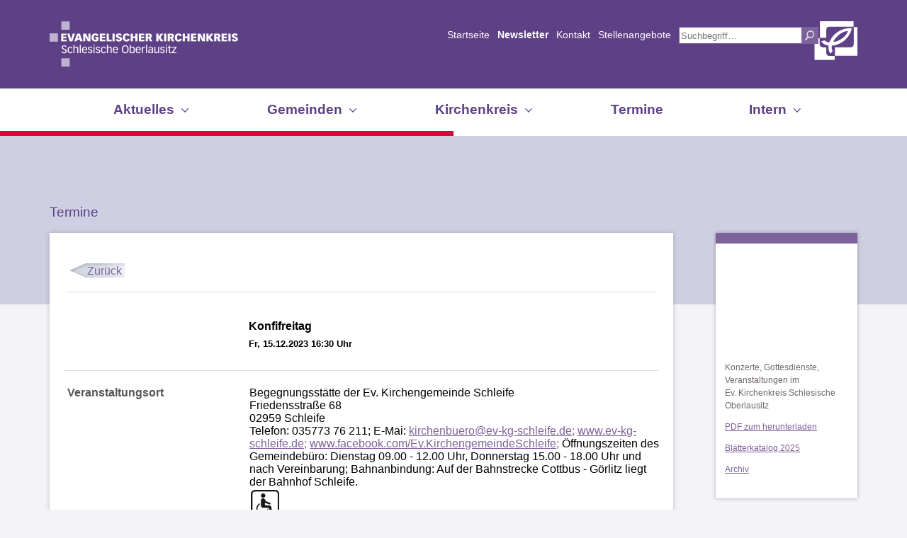

--- FILE ---
content_type: text/html; charset=UTF-8
request_url: https://www.kirchenkreis-sol.de/termine/?etID=549915&dest=extern&until=yes&q=
body_size: 11250
content:
<!doctype html>
<html lang="de" class="no-js">
	<head>
		<meta charset="UTF-8">
		<title>  Termine : Evangelischer Kirchenkreis Schlesische Oberlausitz</title>

		<link href="//www.google-analytics.com" rel="dns-prefetch">
        <link href="https://www.kirchenkreis-sol.de/wp-content/themes/ek/img/icons/favicon.ico" rel="shortcut icon">
        <link href="https://www.kirchenkreis-sol.de/wp-content/themes/ek/img/icons/touch.png" rel="apple-touch-icon-precomposed">

		<meta http-equiv="X-UA-Compatible" content="IE=edge,chrome=1">
		<meta name="viewport" content="width=device-width, initial-scale=1.0">
		<meta name="description" content="Evangelischer Kirchenkreis Schlesische Oberlausitz">

		<meta name='robots' content='max-image-preview:large' />
	<style>img:is([sizes="auto" i], [sizes^="auto," i]) { contain-intrinsic-size: 3000px 1500px }</style>
	        <script type="text/javascript">
        (function() {
            document.addEventListener('DOMContentLoaded', function() {
                var images = document.querySelectorAll('img[data-wp-on-async--click]');
                for (var i = 0; i < images.length; i++) {
                    var img = images[i];
                    var attributes = img.attributes;
                    for (var j = attributes.length - 1; j >= 0; j--) {
                        var attr = attributes[j];
                        if (attr.name.indexOf('data-wp-') === 0) {
                            img.removeAttribute(attr.name);
                        }
                    }
                }
            });
            
            document.addEventListener('click', function(e) {
                var target = e.target;
                
                if (target.tagName === 'IMG' && target.hasAttribute('data-wp-on-async--click')) {
                    e.preventDefault();
                    e.stopPropagation();
                    e.stopImmediatePropagation();
                    return false;
                }
                
                if (target.tagName === 'A' && target.querySelector('img[data-wp-on-async--click]')) {
                    e.preventDefault();
                    e.stopPropagation();
                    e.stopImmediatePropagation();
                    return false;
                }
            }, true);
        })();
        </script>
        <script type="text/javascript">
/* <![CDATA[ */
window._wpemojiSettings = {"baseUrl":"https:\/\/s.w.org\/images\/core\/emoji\/16.0.1\/72x72\/","ext":".png","svgUrl":"https:\/\/s.w.org\/images\/core\/emoji\/16.0.1\/svg\/","svgExt":".svg","source":{"concatemoji":"https:\/\/www.kirchenkreis-sol.de\/wp-includes\/js\/wp-emoji-release.min.js?ver=6.8.3"}};
/*! This file is auto-generated */
!function(s,n){var o,i,e;function c(e){try{var t={supportTests:e,timestamp:(new Date).valueOf()};sessionStorage.setItem(o,JSON.stringify(t))}catch(e){}}function p(e,t,n){e.clearRect(0,0,e.canvas.width,e.canvas.height),e.fillText(t,0,0);var t=new Uint32Array(e.getImageData(0,0,e.canvas.width,e.canvas.height).data),a=(e.clearRect(0,0,e.canvas.width,e.canvas.height),e.fillText(n,0,0),new Uint32Array(e.getImageData(0,0,e.canvas.width,e.canvas.height).data));return t.every(function(e,t){return e===a[t]})}function u(e,t){e.clearRect(0,0,e.canvas.width,e.canvas.height),e.fillText(t,0,0);for(var n=e.getImageData(16,16,1,1),a=0;a<n.data.length;a++)if(0!==n.data[a])return!1;return!0}function f(e,t,n,a){switch(t){case"flag":return n(e,"\ud83c\udff3\ufe0f\u200d\u26a7\ufe0f","\ud83c\udff3\ufe0f\u200b\u26a7\ufe0f")?!1:!n(e,"\ud83c\udde8\ud83c\uddf6","\ud83c\udde8\u200b\ud83c\uddf6")&&!n(e,"\ud83c\udff4\udb40\udc67\udb40\udc62\udb40\udc65\udb40\udc6e\udb40\udc67\udb40\udc7f","\ud83c\udff4\u200b\udb40\udc67\u200b\udb40\udc62\u200b\udb40\udc65\u200b\udb40\udc6e\u200b\udb40\udc67\u200b\udb40\udc7f");case"emoji":return!a(e,"\ud83e\udedf")}return!1}function g(e,t,n,a){var r="undefined"!=typeof WorkerGlobalScope&&self instanceof WorkerGlobalScope?new OffscreenCanvas(300,150):s.createElement("canvas"),o=r.getContext("2d",{willReadFrequently:!0}),i=(o.textBaseline="top",o.font="600 32px Arial",{});return e.forEach(function(e){i[e]=t(o,e,n,a)}),i}function t(e){var t=s.createElement("script");t.src=e,t.defer=!0,s.head.appendChild(t)}"undefined"!=typeof Promise&&(o="wpEmojiSettingsSupports",i=["flag","emoji"],n.supports={everything:!0,everythingExceptFlag:!0},e=new Promise(function(e){s.addEventListener("DOMContentLoaded",e,{once:!0})}),new Promise(function(t){var n=function(){try{var e=JSON.parse(sessionStorage.getItem(o));if("object"==typeof e&&"number"==typeof e.timestamp&&(new Date).valueOf()<e.timestamp+604800&&"object"==typeof e.supportTests)return e.supportTests}catch(e){}return null}();if(!n){if("undefined"!=typeof Worker&&"undefined"!=typeof OffscreenCanvas&&"undefined"!=typeof URL&&URL.createObjectURL&&"undefined"!=typeof Blob)try{var e="postMessage("+g.toString()+"("+[JSON.stringify(i),f.toString(),p.toString(),u.toString()].join(",")+"));",a=new Blob([e],{type:"text/javascript"}),r=new Worker(URL.createObjectURL(a),{name:"wpTestEmojiSupports"});return void(r.onmessage=function(e){c(n=e.data),r.terminate(),t(n)})}catch(e){}c(n=g(i,f,p,u))}t(n)}).then(function(e){for(var t in e)n.supports[t]=e[t],n.supports.everything=n.supports.everything&&n.supports[t],"flag"!==t&&(n.supports.everythingExceptFlag=n.supports.everythingExceptFlag&&n.supports[t]);n.supports.everythingExceptFlag=n.supports.everythingExceptFlag&&!n.supports.flag,n.DOMReady=!1,n.readyCallback=function(){n.DOMReady=!0}}).then(function(){return e}).then(function(){var e;n.supports.everything||(n.readyCallback(),(e=n.source||{}).concatemoji?t(e.concatemoji):e.wpemoji&&e.twemoji&&(t(e.twemoji),t(e.wpemoji)))}))}((window,document),window._wpemojiSettings);
/* ]]> */
</script>
<style id='wp-emoji-styles-inline-css' type='text/css'>

	img.wp-smiley, img.emoji {
		display: inline !important;
		border: none !important;
		box-shadow: none !important;
		height: 1em !important;
		width: 1em !important;
		margin: 0 0.07em !important;
		vertical-align: -0.1em !important;
		background: none !important;
		padding: 0 !important;
	}
</style>
<link rel='stylesheet' id='wp-block-library-css' href='https://www.kirchenkreis-sol.de/wp-includes/css/dist/block-library/style.min.css?ver=6.8.3' media='all' />
<style id='classic-theme-styles-inline-css' type='text/css'>
/*! This file is auto-generated */
.wp-block-button__link{color:#fff;background-color:#32373c;border-radius:9999px;box-shadow:none;text-decoration:none;padding:calc(.667em + 2px) calc(1.333em + 2px);font-size:1.125em}.wp-block-file__button{background:#32373c;color:#fff;text-decoration:none}
</style>
<style id='global-styles-inline-css' type='text/css'>
:root{--wp--preset--aspect-ratio--square: 1;--wp--preset--aspect-ratio--4-3: 4/3;--wp--preset--aspect-ratio--3-4: 3/4;--wp--preset--aspect-ratio--3-2: 3/2;--wp--preset--aspect-ratio--2-3: 2/3;--wp--preset--aspect-ratio--16-9: 16/9;--wp--preset--aspect-ratio--9-16: 9/16;--wp--preset--color--black: #000000;--wp--preset--color--cyan-bluish-gray: #abb8c3;--wp--preset--color--white: #ffffff;--wp--preset--color--pale-pink: #f78da7;--wp--preset--color--vivid-red: #cf2e2e;--wp--preset--color--luminous-vivid-orange: #ff6900;--wp--preset--color--luminous-vivid-amber: #fcb900;--wp--preset--color--light-green-cyan: #7bdcb5;--wp--preset--color--vivid-green-cyan: #00d084;--wp--preset--color--pale-cyan-blue: #8ed1fc;--wp--preset--color--vivid-cyan-blue: #0693e3;--wp--preset--color--vivid-purple: #9b51e0;--wp--preset--gradient--vivid-cyan-blue-to-vivid-purple: linear-gradient(135deg,rgba(6,147,227,1) 0%,rgb(155,81,224) 100%);--wp--preset--gradient--light-green-cyan-to-vivid-green-cyan: linear-gradient(135deg,rgb(122,220,180) 0%,rgb(0,208,130) 100%);--wp--preset--gradient--luminous-vivid-amber-to-luminous-vivid-orange: linear-gradient(135deg,rgba(252,185,0,1) 0%,rgba(255,105,0,1) 100%);--wp--preset--gradient--luminous-vivid-orange-to-vivid-red: linear-gradient(135deg,rgba(255,105,0,1) 0%,rgb(207,46,46) 100%);--wp--preset--gradient--very-light-gray-to-cyan-bluish-gray: linear-gradient(135deg,rgb(238,238,238) 0%,rgb(169,184,195) 100%);--wp--preset--gradient--cool-to-warm-spectrum: linear-gradient(135deg,rgb(74,234,220) 0%,rgb(151,120,209) 20%,rgb(207,42,186) 40%,rgb(238,44,130) 60%,rgb(251,105,98) 80%,rgb(254,248,76) 100%);--wp--preset--gradient--blush-light-purple: linear-gradient(135deg,rgb(255,206,236) 0%,rgb(152,150,240) 100%);--wp--preset--gradient--blush-bordeaux: linear-gradient(135deg,rgb(254,205,165) 0%,rgb(254,45,45) 50%,rgb(107,0,62) 100%);--wp--preset--gradient--luminous-dusk: linear-gradient(135deg,rgb(255,203,112) 0%,rgb(199,81,192) 50%,rgb(65,88,208) 100%);--wp--preset--gradient--pale-ocean: linear-gradient(135deg,rgb(255,245,203) 0%,rgb(182,227,212) 50%,rgb(51,167,181) 100%);--wp--preset--gradient--electric-grass: linear-gradient(135deg,rgb(202,248,128) 0%,rgb(113,206,126) 100%);--wp--preset--gradient--midnight: linear-gradient(135deg,rgb(2,3,129) 0%,rgb(40,116,252) 100%);--wp--preset--font-size--small: 13px;--wp--preset--font-size--medium: 20px;--wp--preset--font-size--large: 36px;--wp--preset--font-size--x-large: 42px;--wp--preset--spacing--20: 0.44rem;--wp--preset--spacing--30: 0.67rem;--wp--preset--spacing--40: 1rem;--wp--preset--spacing--50: 1.5rem;--wp--preset--spacing--60: 2.25rem;--wp--preset--spacing--70: 3.38rem;--wp--preset--spacing--80: 5.06rem;--wp--preset--shadow--natural: 6px 6px 9px rgba(0, 0, 0, 0.2);--wp--preset--shadow--deep: 12px 12px 50px rgba(0, 0, 0, 0.4);--wp--preset--shadow--sharp: 6px 6px 0px rgba(0, 0, 0, 0.2);--wp--preset--shadow--outlined: 6px 6px 0px -3px rgba(255, 255, 255, 1), 6px 6px rgba(0, 0, 0, 1);--wp--preset--shadow--crisp: 6px 6px 0px rgba(0, 0, 0, 1);}:where(.is-layout-flex){gap: 0.5em;}:where(.is-layout-grid){gap: 0.5em;}body .is-layout-flex{display: flex;}.is-layout-flex{flex-wrap: wrap;align-items: center;}.is-layout-flex > :is(*, div){margin: 0;}body .is-layout-grid{display: grid;}.is-layout-grid > :is(*, div){margin: 0;}:where(.wp-block-columns.is-layout-flex){gap: 2em;}:where(.wp-block-columns.is-layout-grid){gap: 2em;}:where(.wp-block-post-template.is-layout-flex){gap: 1.25em;}:where(.wp-block-post-template.is-layout-grid){gap: 1.25em;}.has-black-color{color: var(--wp--preset--color--black) !important;}.has-cyan-bluish-gray-color{color: var(--wp--preset--color--cyan-bluish-gray) !important;}.has-white-color{color: var(--wp--preset--color--white) !important;}.has-pale-pink-color{color: var(--wp--preset--color--pale-pink) !important;}.has-vivid-red-color{color: var(--wp--preset--color--vivid-red) !important;}.has-luminous-vivid-orange-color{color: var(--wp--preset--color--luminous-vivid-orange) !important;}.has-luminous-vivid-amber-color{color: var(--wp--preset--color--luminous-vivid-amber) !important;}.has-light-green-cyan-color{color: var(--wp--preset--color--light-green-cyan) !important;}.has-vivid-green-cyan-color{color: var(--wp--preset--color--vivid-green-cyan) !important;}.has-pale-cyan-blue-color{color: var(--wp--preset--color--pale-cyan-blue) !important;}.has-vivid-cyan-blue-color{color: var(--wp--preset--color--vivid-cyan-blue) !important;}.has-vivid-purple-color{color: var(--wp--preset--color--vivid-purple) !important;}.has-black-background-color{background-color: var(--wp--preset--color--black) !important;}.has-cyan-bluish-gray-background-color{background-color: var(--wp--preset--color--cyan-bluish-gray) !important;}.has-white-background-color{background-color: var(--wp--preset--color--white) !important;}.has-pale-pink-background-color{background-color: var(--wp--preset--color--pale-pink) !important;}.has-vivid-red-background-color{background-color: var(--wp--preset--color--vivid-red) !important;}.has-luminous-vivid-orange-background-color{background-color: var(--wp--preset--color--luminous-vivid-orange) !important;}.has-luminous-vivid-amber-background-color{background-color: var(--wp--preset--color--luminous-vivid-amber) !important;}.has-light-green-cyan-background-color{background-color: var(--wp--preset--color--light-green-cyan) !important;}.has-vivid-green-cyan-background-color{background-color: var(--wp--preset--color--vivid-green-cyan) !important;}.has-pale-cyan-blue-background-color{background-color: var(--wp--preset--color--pale-cyan-blue) !important;}.has-vivid-cyan-blue-background-color{background-color: var(--wp--preset--color--vivid-cyan-blue) !important;}.has-vivid-purple-background-color{background-color: var(--wp--preset--color--vivid-purple) !important;}.has-black-border-color{border-color: var(--wp--preset--color--black) !important;}.has-cyan-bluish-gray-border-color{border-color: var(--wp--preset--color--cyan-bluish-gray) !important;}.has-white-border-color{border-color: var(--wp--preset--color--white) !important;}.has-pale-pink-border-color{border-color: var(--wp--preset--color--pale-pink) !important;}.has-vivid-red-border-color{border-color: var(--wp--preset--color--vivid-red) !important;}.has-luminous-vivid-orange-border-color{border-color: var(--wp--preset--color--luminous-vivid-orange) !important;}.has-luminous-vivid-amber-border-color{border-color: var(--wp--preset--color--luminous-vivid-amber) !important;}.has-light-green-cyan-border-color{border-color: var(--wp--preset--color--light-green-cyan) !important;}.has-vivid-green-cyan-border-color{border-color: var(--wp--preset--color--vivid-green-cyan) !important;}.has-pale-cyan-blue-border-color{border-color: var(--wp--preset--color--pale-cyan-blue) !important;}.has-vivid-cyan-blue-border-color{border-color: var(--wp--preset--color--vivid-cyan-blue) !important;}.has-vivid-purple-border-color{border-color: var(--wp--preset--color--vivid-purple) !important;}.has-vivid-cyan-blue-to-vivid-purple-gradient-background{background: var(--wp--preset--gradient--vivid-cyan-blue-to-vivid-purple) !important;}.has-light-green-cyan-to-vivid-green-cyan-gradient-background{background: var(--wp--preset--gradient--light-green-cyan-to-vivid-green-cyan) !important;}.has-luminous-vivid-amber-to-luminous-vivid-orange-gradient-background{background: var(--wp--preset--gradient--luminous-vivid-amber-to-luminous-vivid-orange) !important;}.has-luminous-vivid-orange-to-vivid-red-gradient-background{background: var(--wp--preset--gradient--luminous-vivid-orange-to-vivid-red) !important;}.has-very-light-gray-to-cyan-bluish-gray-gradient-background{background: var(--wp--preset--gradient--very-light-gray-to-cyan-bluish-gray) !important;}.has-cool-to-warm-spectrum-gradient-background{background: var(--wp--preset--gradient--cool-to-warm-spectrum) !important;}.has-blush-light-purple-gradient-background{background: var(--wp--preset--gradient--blush-light-purple) !important;}.has-blush-bordeaux-gradient-background{background: var(--wp--preset--gradient--blush-bordeaux) !important;}.has-luminous-dusk-gradient-background{background: var(--wp--preset--gradient--luminous-dusk) !important;}.has-pale-ocean-gradient-background{background: var(--wp--preset--gradient--pale-ocean) !important;}.has-electric-grass-gradient-background{background: var(--wp--preset--gradient--electric-grass) !important;}.has-midnight-gradient-background{background: var(--wp--preset--gradient--midnight) !important;}.has-small-font-size{font-size: var(--wp--preset--font-size--small) !important;}.has-medium-font-size{font-size: var(--wp--preset--font-size--medium) !important;}.has-large-font-size{font-size: var(--wp--preset--font-size--large) !important;}.has-x-large-font-size{font-size: var(--wp--preset--font-size--x-large) !important;}
:where(.wp-block-post-template.is-layout-flex){gap: 1.25em;}:where(.wp-block-post-template.is-layout-grid){gap: 1.25em;}
:where(.wp-block-columns.is-layout-flex){gap: 2em;}:where(.wp-block-columns.is-layout-grid){gap: 2em;}
:root :where(.wp-block-pullquote){font-size: 1.5em;line-height: 1.6;}
</style>
<link rel='stylesheet' id='contact-form-7-css' href='https://www.kirchenkreis-sol.de/wp-content/plugins/contact-form-7/includes/css/styles.css?ver=6.1.4' media='all' />
<link rel='stylesheet' id='evkj-css' href='https://www.kirchenkreis-sol.de/wp-content/plugins/kirchenjahr-evangelisch/public/css/evkj-public.css?ver=1.0.0' media='all' />
<link rel='stylesheet' id='html5blank-css' href='https://www.kirchenkreis-sol.de/wp-content/themes/ek/style.css?ver=1.6' media='all' />
<link rel='stylesheet' id='jqueryuicss-css' href='https://www.kirchenkreis-sol.de/wp-content/themes/ek/js/lib/jquery-ui.min.css?ver=1.12.1' media='all' />
<link rel='stylesheet' id='fancybox-css' href='https://www.kirchenkreis-sol.de/wp-content/plugins/easy-fancybox/fancybox/1.5.4/jquery.fancybox.min.css?ver=6.8.3' media='screen' />
<style id='fancybox-inline-css' type='text/css'>
#fancybox-content{border-color:#ffffff;}#fancybox-title,#fancybox-title-float-main{color:#fff}
</style>
<script type="text/javascript" src="https://www.kirchenkreis-sol.de/wp-includes/js/jquery/jquery.min.js?ver=3.7.1" id="jquery-core-js"></script>
<script type="text/javascript" src="https://www.kirchenkreis-sol.de/wp-includes/js/jquery/jquery-migrate.min.js?ver=3.4.1" id="jquery-migrate-js"></script>
<script type="text/javascript" src="https://www.kirchenkreis-sol.de/wp-content/themes/ek/js/lib/jquery-ui.min.js?ver=1.12.1" id="jqueryui-js"></script>
<script type="text/javascript" src="https://www.kirchenkreis-sol.de/wp-content/plugins/kirchenjahr-evangelisch/public/js/evkj-public.js?ver=1.0.0" id="evkj-js"></script>
<link rel="https://api.w.org/" href="https://www.kirchenkreis-sol.de/wp-json/" /><link rel="alternate" title="JSON" type="application/json" href="https://www.kirchenkreis-sol.de/wp-json/wp/v2/pages/1816" /><link rel="alternate" title="oEmbed (JSON)" type="application/json+oembed" href="https://www.kirchenkreis-sol.de/wp-json/oembed/1.0/embed?url=https%3A%2F%2Fwww.kirchenkreis-sol.de%2Ftermine%2F" />
<link rel="alternate" title="oEmbed (XML)" type="text/xml+oembed" href="https://www.kirchenkreis-sol.de/wp-json/oembed/1.0/embed?url=https%3A%2F%2Fwww.kirchenkreis-sol.de%2Ftermine%2F&#038;format=xml" />
	</head>
	<body data-rsssl=1 class="wp-singular page-template-default page page-id-1816 wp-theme-ek ml-lightbox-excluded metaslider-plugin termine">
        
        <div id="header">
            <div class="wrap">
                <a href="https://www.kirchenkreis-sol.de/" class="logo"><img src="https://www.kirchenkreis-sol.de/wp-content/themes/ek/images/logow.png" alt></a>
                <ul>
                    <li><a href="https://www.kirchenkreis-sol.de/">Startseite</a></li>
					<li><a href="http://www.newsletter-kirchenkreis-sol.de/" target="_blank" style="font-weight: bold;">Newsletter</a></li>
                    <li><a href="https://www.kirchenkreis-sol.de/kontakt">Kontakt</a></li>
                    <li><a href="https://www.kirchenkreis-sol.de/stellenangebote">Stellenangebote</a></li>
                    <li class="topsearch"><!-- search -->
<form class="search" method="get" action="https://www.kirchenkreis-sol.de" role="search">
	<input class="search-input" type="search" name="s" placeholder="Suchbegriff…">
    <button class="search-submit" type="submit" role="button">Suchen</button>
</form>
<!-- /search -->
</li>
                    <!--<li><a href="https://www.kirchenkreis-sol.de/impressum">Impressum</a></li>
                    <li><a href="https://www.kirchenkreis-sol.de/datenschutz">Datenschutz</a></li>
                    <li><a href="https://www.kirchenkreis-sol.de/sitemap">Sitemap</a></li>-->
                </ul>
                <a href="https://www.kirchenkreis-sol.de/" class="logo2"><img src="https://www.kirchenkreis-sol.de/wp-content/themes/ek/images/logo2w.png" alt></a>
            </div>
        </div>

        <div id="menu">
            <a href="javascript:void(0);" class="icon" onClick="mobilemenu();"><img src="https://www.kirchenkreis-sol.de/wp-content/themes/ek/images/mmenu.png"></a>
            <ul id="menu-hauptmenue" class="menu"><li id="menu-item-7999" class="menu-item menu-item-type-custom menu-item-object-custom menu-item-has-children menu-item-7999"><a>Aktuelles</a>
<ul class="sub-menu">
	<li id="menu-item-6905" class="menu-item menu-item-type-post_type menu-item-object-page menu-item-6905"><a href="https://www.kirchenkreis-sol.de/buerger-mut-glaubenskraft/">500 Jahre Reformation</a></li>
	<li id="menu-item-8000" class="menu-item menu-item-type-post_type menu-item-object-page menu-item-8000"><a href="https://www.kirchenkreis-sol.de/gemeindekirchenratswahl-2025/">Gemeindekirchenratswahl 2025</a></li>
</ul>
</li>
<li id="menu-item-125" class="menu-item menu-item-type-custom menu-item-object-custom menu-item-has-children menu-item-125"><a>Gemeinden</a>
<ul class="sub-menu">
	<li id="menu-item-8008" class="menu-item menu-item-type-custom menu-item-object-custom menu-item-has-children menu-item-8008"><a href="#">Bereich Görlitz</a>
	<ul class="sub-menu">
		<li id="menu-item-8009" class="menu-item menu-item-type-post_type menu-item-object-page menu-item-8009"><a href="https://www.kirchenkreis-sol.de/gemeinden/ev-christuskirchengemeinde-goerlitz-rauschwalde/">Ev. Christuskirchengemeinde Görlitz-Rauschwalde</a></li>
		<li id="menu-item-8010" class="menu-item menu-item-type-post_type menu-item-object-page menu-item-8010"><a href="https://www.kirchenkreis-sol.de/gemeinden/hoffnungskirchengemeinde/">Ev. Hoffnungskirchengemeinde Görlitz</a></li>
		<li id="menu-item-8011" class="menu-item menu-item-type-post_type menu-item-object-page menu-item-8011"><a href="https://www.kirchenkreis-sol.de/gemeinden/ev-innenstadtgemeinde-goerlitz/">Ev. Innenstadtgemeinde Görlitz</a></li>
		<li id="menu-item-8012" class="menu-item menu-item-type-post_type menu-item-object-page menu-item-8012"><a href="https://www.kirchenkreis-sol.de/gemeinden/ev-kreuzkirchengemeinde-goerlitz/">Ev. Kreuzkirchengemeinde Görlitz</a></li>
		<li id="menu-item-8013" class="menu-item menu-item-type-post_type menu-item-object-page menu-item-8013"><a href="https://www.kirchenkreis-sol.de/gemeinden/reformierte-gemeinde/">Reformierte Gemeinde</a></li>
		<li id="menu-item-8014" class="menu-item menu-item-type-post_type menu-item-object-page menu-item-8014"><a href="https://www.kirchenkreis-sol.de/gemeinden/ev-versoehnungskirchengemeinde-goerlitz/">Ev. Versöhnungskirchengemeinde Görlitz</a></li>
		<li id="menu-item-8015" class="menu-item menu-item-type-post_type menu-item-object-page menu-item-8015"><a href="https://www.kirchenkreis-sol.de/gemeinden/ev-kirchengemeinde-kodersdorf/">Ev. Kirchengemeinde Kodersdorf</a></li>
		<li id="menu-item-8016" class="menu-item menu-item-type-post_type menu-item-object-page menu-item-8016"><a href="https://www.kirchenkreis-sol.de/gemeinden/ev-kirchengemeinde-markersdorf/">Ev. Gesamtkirchengemeinde Markersdorf-Königshain</a></li>
		<li id="menu-item-8017" class="menu-item menu-item-type-post_type menu-item-object-page menu-item-8017"><a href="https://www.kirchenkreis-sol.de/gemeinden/ev-kirchengemeinde-meuselwitz-reichenbach-ol/">Ev. Ortskirchengemeinde Meuselwitz-Reichenbach/OL</a></li>
		<li id="menu-item-8018" class="menu-item menu-item-type-post_type menu-item-object-page menu-item-8018"><a href="https://www.kirchenkreis-sol.de/gemeinden/ev-kirchgemeinde-ebersbach/">Ev. Gesamktkirchengemeinde an Schöps und Neiße</a></li>
		<li id="menu-item-8019" class="menu-item menu-item-type-post_type menu-item-object-page menu-item-8019"><a href="https://www.kirchenkreis-sol.de/gemeinden/ev-kirchengemeinde-arnsdorf/">Ev. Gesamtkirchengemeinde Waldhufen-Vierkirchen</a></li>
	</ul>
</li>
	<li id="menu-item-8005" class="menu-item menu-item-type-custom menu-item-object-custom menu-item-has-children menu-item-8005"><a href="#">Bereich Niesky</a>
	<ul class="sub-menu">
		<li id="menu-item-8020" class="menu-item menu-item-type-post_type menu-item-object-page menu-item-8020"><a href="https://www.kirchenkreis-sol.de/gemeinden/ev-kirchengemeinde-daubitz/">Ev. Kirchengemeinde Daubitz</a></li>
		<li id="menu-item-8021" class="menu-item menu-item-type-post_type menu-item-object-page menu-item-8021"><a href="https://www.kirchenkreis-sol.de/gemeinden/ev-kirchengemeinde-haehnichen/">Ev. Kirchengemeinde Hähnichen</a></li>
		<li id="menu-item-8022" class="menu-item menu-item-type-post_type menu-item-object-page menu-item-8022"><a href="https://www.kirchenkreis-sol.de/gemeinden/ev-kirchengemeinde-foerstgen/">Ev. Gesamtkirchengemeinde Hohe Dubrau</a></li>
		<li id="menu-item-8023" class="menu-item menu-item-type-post_type menu-item-object-page menu-item-8023"><a href="https://www.kirchenkreis-sol.de/gemeinden/ev-kirchengemeinde-horka/">Ev. Kirchengemeinde Horka</a></li>
		<li id="menu-item-8024" class="menu-item menu-item-type-post_type menu-item-object-page menu-item-8024"><a href="https://www.kirchenkreis-sol.de/gemeinden/ev-kirchengemeinde-klitten/">Ev. Kirchengemeinde Klitten</a></li>
		<li id="menu-item-8026" class="menu-item menu-item-type-post_type menu-item-object-page menu-item-8026"><a href="https://www.kirchenkreis-sol.de/gemeinden/ev-kirchengemeinde-kreba/">Ev. Kirchengemeinde Kreba</a></li>
		<li id="menu-item-8027" class="menu-item menu-item-type-post_type menu-item-object-page menu-item-8027"><a href="https://www.kirchenkreis-sol.de/gemeinden/ev-kirchengemeinde-niesky/">Ev. Kirchengemeinde Niesky</a></li>
		<li id="menu-item-8028" class="menu-item menu-item-type-post_type menu-item-object-page menu-item-8028"><a href="https://www.kirchenkreis-sol.de/gemeinden/ev-kirchengemeinde-nochten-boxberg/">Ev. Kirchengemeinde Nochten-Boxberg</a></li>
		<li id="menu-item-8029" class="menu-item menu-item-type-post_type menu-item-object-page menu-item-8029"><a href="https://www.kirchenkreis-sol.de/gemeinden/ev-kirchengemeinde-reichwalde/">Ev. Kirchengemeinde Reichwalde</a></li>
		<li id="menu-item-8030" class="menu-item menu-item-type-post_type menu-item-object-page menu-item-8030"><a href="https://www.kirchenkreis-sol.de/gemeinden/ev-kirchengemeinde-rietschen/">Ev. Kirchengemeinde Rietschen</a></li>
		<li id="menu-item-8031" class="menu-item menu-item-type-post_type menu-item-object-page menu-item-8031"><a href="https://www.kirchenkreis-sol.de/gemeinden/ev-kirchengemeinde-rothenburg/">Ev. Kirchengemeinde Rothenburg</a></li>
		<li id="menu-item-8032" class="menu-item menu-item-type-post_type menu-item-object-page menu-item-8032"><a href="https://www.kirchenkreis-sol.de/gemeinden/ev-trinitatisgemeinde-am-see/">Ev. Trinitatisgemeinde am See</a></li>
	</ul>
</li>
	<li id="menu-item-8006" class="menu-item menu-item-type-custom menu-item-object-custom menu-item-has-children menu-item-8006"><a href="#">Bereich Weißwasser</a>
	<ul class="sub-menu">
		<li id="menu-item-8033" class="menu-item menu-item-type-post_type menu-item-object-page menu-item-8033"><a href="https://www.kirchenkreis-sol.de/gemeinden/ev-kirchengemeinde-bad-muskau/">Ev. Gesamtkirchengemeinde Bad Muskau-Gablenz</a></li>
		<li id="menu-item-8034" class="menu-item menu-item-type-post_type menu-item-object-page menu-item-8034"><a href="https://www.kirchenkreis-sol.de/gemeinden/ev-kirchengemeinde-krauschwitz/">Ev. Kirchengemeinde Krauschwitz</a></li>
		<li id="menu-item-8035" class="menu-item menu-item-type-post_type menu-item-object-page menu-item-8035"><a href="https://www.kirchenkreis-sol.de/gemeinden/ev-kirchengemeinde-schleife/">Ev. Kirchengemeinde Schleife</a></li>
		<li id="menu-item-8036" class="menu-item menu-item-type-post_type menu-item-object-page menu-item-8036"><a href="https://www.kirchenkreis-sol.de/gemeinden/ev-kirchengemeinde-weisswasser/">Ev. Kirchengemeinde Weißwasser</a></li>
	</ul>
</li>
	<li id="menu-item-8007" class="menu-item menu-item-type-custom menu-item-object-custom menu-item-has-children menu-item-8007"><a href="#">Bereich Hoyerswerda</a>
	<ul class="sub-menu">
		<li id="menu-item-8037" class="menu-item menu-item-type-post_type menu-item-object-page menu-item-8037"><a href="https://www.kirchenkreis-sol.de/gemeinden/ev-kirchengemeinde-bluno/">Ev. Kirchengemeinde Bluno</a></li>
		<li id="menu-item-8038" class="menu-item menu-item-type-post_type menu-item-object-page menu-item-8038"><a href="https://www.kirchenkreis-sol.de/gemeinden/ev-kirchengemeinde-geierswalde-taetzschwitz/">Ev. Kirchengemeinde Geierswalde-Tätzschwitz</a></li>
		<li id="menu-item-8039" class="menu-item menu-item-type-post_type menu-item-object-page menu-item-8039"><a href="https://www.kirchenkreis-sol.de/gemeinden/ev-kirchengemeinde-grosskmehlen/">Ev. Kirchengemeinde Großkmehlen</a></li>
		<li id="menu-item-8040" class="menu-item menu-item-type-post_type menu-item-object-page menu-item-8040"><a href="https://www.kirchenkreis-sol.de/gemeinden/ev-kirchengemeinde-gross-saerchen/">Ev. Kirchengemeinde Groß Särchen</a></li>
		<li id="menu-item-8041" class="menu-item menu-item-type-post_type menu-item-object-page menu-item-8041"><a href="https://www.kirchenkreis-sol.de/gemeinden/ev-kirchengemeinde-johanneskirchengemeinde-hoyerswerda/">Ev. Kirchengemeinde Johanneskirchengemeinde Hoyerswerda</a></li>
		<li id="menu-item-8042" class="menu-item menu-item-type-post_type menu-item-object-page menu-item-8042"><a href="https://www.kirchenkreis-sol.de/gemeinden/ev-kirchengemeinde-hoyerswerda-neustadt/">Ev. Gesamtkirchengemeinde Hoyerswerda-Spreewitz</a></li>
		<li id="menu-item-8043" class="menu-item menu-item-type-post_type menu-item-object-page menu-item-8043"><a href="https://www.kirchenkreis-sol.de/gemeinden/ev-kirchengemeinde-kroppen/">Ev. Kirchengemeinde Kroppen</a></li>
		<li id="menu-item-8044" class="menu-item menu-item-type-post_type menu-item-object-page menu-item-8044"><a href="https://www.kirchenkreis-sol.de/gemeinden/ev-kirchengemeinde-lindenau/">Ev. Kirchengemeinde Lindenau</a></li>
		<li id="menu-item-8045" class="menu-item menu-item-type-post_type menu-item-object-page menu-item-8045"><a href="https://www.kirchenkreis-sol.de/gemeinden/ev-kirchengemeinde-lohsa/">Ev. Kirchengemeinde Lohsa</a></li>
		<li id="menu-item-8046" class="menu-item menu-item-type-post_type menu-item-object-page menu-item-8046"><a href="https://www.kirchenkreis-sol.de/gemeinden/ev-kirchengemeinde-bernsdorf/">Ev. Gesamtkirchengemeinde Mittellausitz</a></li>
		<li id="menu-item-8047" class="menu-item menu-item-type-post_type menu-item-object-page menu-item-8047"><a href="https://www.kirchenkreis-sol.de/gemeinden/ev-kirchengemeinde-ortrand/">Ev. Kirchengemeinde Ortrand</a></li>
		<li id="menu-item-8048" class="menu-item menu-item-type-post_type menu-item-object-page menu-item-8048"><a href="https://www.kirchenkreis-sol.de/gemeinden/ev-kirchengemeinde-ruhland/">Ev. Kirchengemeinde Ruhland</a></li>
		<li id="menu-item-8049" class="menu-item menu-item-type-post_type menu-item-object-page menu-item-8049"><a href="https://www.kirchenkreis-sol.de/gemeinden/ev-kirchengemeinde-schwarzkollm/">Ev. Kirchengemeinde Schwarzkollm</a></li>
		<li id="menu-item-8050" class="menu-item menu-item-type-post_type menu-item-object-page menu-item-8050"><a href="https://www.kirchenkreis-sol.de/gemeinden/ev-kirchengemeinde-uhyst-an-der-spree/">Ev. Kirchengemeinde Uhyst an der Spree</a></li>
		<li id="menu-item-8051" class="menu-item menu-item-type-post_type menu-item-object-page menu-item-8051"><a href="https://www.kirchenkreis-sol.de/gemeinden/ev-kirchengemeinde-wittichenau/">Ev. Kirchengemeinde Wittichenau</a></li>
	</ul>
</li>
</ul>
</li>
<li id="menu-item-8168" class="menu-item menu-item-type-custom menu-item-object-custom menu-item-has-children menu-item-8168"><a>Kirchenkreis</a>
<ul class="sub-menu">
	<li id="menu-item-8001" class="menu-item menu-item-type-post_type menu-item-object-page menu-item-8001"><a href="https://www.kirchenkreis-sol.de/ev-kirchenkreis-schlesische-oberlausitz/">Kirchenkreis</a></li>
	<li id="menu-item-5570" class="menu-item menu-item-type-post_type menu-item-object-page menu-item-5570"><a href="https://www.kirchenkreis-sol.de/schutzkonzept/">Schutzkonzept</a></li>
	<li id="menu-item-439" class="menu-item menu-item-type-post_type menu-item-object-page menu-item-439"><a href="https://www.kirchenkreis-sol.de/kirchliche-vereine/">Arbeit mit Kindern und Jugendlichen</a></li>
	<li id="menu-item-415" class="menu-item menu-item-type-post_type menu-item-object-page menu-item-has-children menu-item-415"><a href="https://www.kirchenkreis-sol.de/kindertagesstaetten/">Kindertagesstätten</a>
	<ul class="sub-menu">
		<li id="menu-item-417" class="menu-item menu-item-type-post_type menu-item-object-page menu-item-417"><a href="https://www.kirchenkreis-sol.de/kitafachberatung/">Kitafachberatung</a></li>
	</ul>
</li>
	<li id="menu-item-7349" class="menu-item menu-item-type-custom menu-item-object-custom menu-item-has-children menu-item-7349"><a href="#">Kirchenmusik</a>
	<ul class="sub-menu">
		<li id="menu-item-465" class="menu-item menu-item-type-post_type menu-item-object-page menu-item-465"><a href="https://www.kirchenkreis-sol.de/kreiskantorat/">Kreiskantorat</a></li>
		<li id="menu-item-464" class="menu-item menu-item-type-post_type menu-item-object-page menu-item-464"><a href="https://www.kirchenkreis-sol.de/posaunenarbeit/">Posaunenarbeit</a></li>
		<li id="menu-item-463" class="menu-item menu-item-type-post_type menu-item-object-page menu-item-463"><a href="https://www.kirchenkreis-sol.de/bachchor/">Bachchor</a></li>
		<li id="menu-item-462" class="menu-item menu-item-type-post_type menu-item-object-page menu-item-462"><a href="https://www.kirchenkreis-sol.de/bachkantaten/">Bachkantaten</a></li>
		<li id="menu-item-155" class="menu-item menu-item-type-post_type menu-item-object-page menu-item-155"><a href="https://www.kirchenkreis-sol.de/sonnenorgel/">Sonnenorgel</a></li>
	</ul>
</li>
	<li id="menu-item-8002" class="menu-item menu-item-type-custom menu-item-object-custom menu-item-has-children menu-item-8002"><a href="#">Erwachsen glauben</a>
	<ul class="sub-menu">
		<li id="menu-item-438" class="menu-item menu-item-type-post_type menu-item-object-page menu-item-438"><a href="https://www.kirchenkreis-sol.de/frauenarbeit/">Frauenarbeit</a></li>
		<li id="menu-item-442" class="menu-item menu-item-type-post_type menu-item-object-page menu-item-442"><a href="https://www.kirchenkreis-sol.de/maennerarbeit/">Männerarbeit</a></li>
	</ul>
</li>
	<li id="menu-item-156" class="menu-item menu-item-type-custom menu-item-object-custom menu-item-has-children menu-item-156"><a href="#">Bildung</a>
	<ul class="sub-menu">
		<li id="menu-item-3143" class="menu-item menu-item-type-post_type menu-item-object-page menu-item-3143"><a href="https://www.kirchenkreis-sol.de/bildungswerk-johann-amos-comenius/">Bildungswerk Johann-Amos-Comenius</a></li>
		<li id="menu-item-499" class="menu-item menu-item-type-post_type menu-item-object-page menu-item-499"><a href="https://www.kirchenkreis-sol.de/bilderbibel/">Publikationen</a></li>
	</ul>
</li>
	<li id="menu-item-8003" class="menu-item menu-item-type-custom menu-item-object-custom menu-item-has-children menu-item-8003"><a href="#">Partnerschaften</a>
	<ul class="sub-menu">
		<li id="menu-item-3144" class="menu-item menu-item-type-post_type menu-item-object-page menu-item-3144"><a href="https://www.kirchenkreis-sol.de/stiftung/">Stiftung Evangelisches Schlesien</a></li>
		<li id="menu-item-3343" class="menu-item menu-item-type-post_type menu-item-object-page menu-item-3343"><a href="https://www.kirchenkreis-sol.de/schlesische-kirchengeschichte-e-v/">Verein für Schlesische Kirchengeschichte e.V.</a></li>
		<li id="menu-item-477" class="menu-item menu-item-type-post_type menu-item-object-page menu-item-477"><a href="https://www.kirchenkreis-sol.de/evangelische-kulturstiftung/">Ev. Kulturstiftung</a></li>
	</ul>
</li>
	<li id="menu-item-2653" class="menu-item menu-item-type-post_type menu-item-object-page menu-item-2653"><a href="https://www.kirchenkreis-sol.de/archiv/">Archiv</a></li>
</ul>
</li>
<li id="menu-item-1882" class="menu-item menu-item-type-post_type menu-item-object-page current-menu-item page_item page-item-1816 current_page_item menu-item-1882"><a href="https://www.kirchenkreis-sol.de/termine/" aria-current="page">Termine</a></li>
<li id="menu-item-1228" class="dropdown-links menu-item menu-item-type-custom menu-item-object-custom menu-item-has-children menu-item-1228"><a href="#">Intern</a>
<ul class="sub-menu">
	<li id="menu-item-1227" class="menu-item menu-item-type-post_type menu-item-object-page menu-item-1227"><a href="https://www.kirchenkreis-sol.de/formulare-antraege/">Formulare, Anträge</a></li>
	<li id="menu-item-991" class="menu-item menu-item-type-post_type menu-item-object-page menu-item-991"><a href="https://www.kirchenkreis-sol.de/verwaltung/">Kirchliches Verwaltungsamt</a></li>
	<li id="menu-item-1226" class="menu-item menu-item-type-post_type menu-item-object-page menu-item-1226"><a href="https://www.kirchenkreis-sol.de/arbeitsrecht/">Arbeitsrecht</a></li>
	<li id="menu-item-2317" class="menu-item menu-item-type-post_type menu-item-object-page menu-item-2317"><a href="https://www.kirchenkreis-sol.de/arbeitssicherheit/">Arbeitssicherheit</a></li>
	<li id="menu-item-2316" class="menu-item menu-item-type-post_type menu-item-object-page menu-item-2316"><a href="https://www.kirchenkreis-sol.de/mitarbeitervertretung/">Mitarbeitervertretung</a></li>
	<li id="menu-item-5360" class="menu-item menu-item-type-post_type menu-item-object-page menu-item-5360"><a href="https://www.kirchenkreis-sol.de/kollektenwesen/">Kollektenwesen</a></li>
	<li id="menu-item-5178" class="menu-item menu-item-type-post_type menu-item-object-page menu-item-5178"><a href="https://www.kirchenkreis-sol.de/it-sicherheit/">IT-Sicherheit</a></li>
</ul>
</li>
</ul>        </div>

    <div class="content-wrap clearfix">
		<h3>Termine</h3>
		<div class="content content-termine">
            
                        
                            
                <div class="et_veranstalter"><link rel="stylesheet" type="text/css" href="https://www.ekbo-termine.de/bundles/vket/css/publicintegration.css"  />
<script type="text/javascript" src="https://www.ekbo-termine.de/bundles/vket/js/jquery/jquery.min.js"></script>

<script type="text/javascript">
function ET_openWindow(etURL,windowName,features) { window.open(etURL,windowName,features);}
</script>

<div id="et_container">
    <script type="application/ld+json">{"@context":"http:\/\/schema.org","@type":"Event","name":"Konfifreitag","startDate":"2023-12-15T16:30:00+01:00","location":{"@type":"Place","name":"Begegnungsst\u00e4tte der Ev. Kirchengemeinde Schleife","geo":{"@type":"GeoCoordinates","latitude":51.54313,"longitude":14.54},"address":{"@type":"PostalAddress","streetAddress":"Friedensstra\u00dfe 68","addressLocality":"Schleife","postalCode":"02959","addressCountry":"DE"}},"organizer":{"@type":"Organization","name":"Ev. Kirchengemeinde Schleife","email":"kirchenbuero@ev-kg-schleife.de","address":{"@type":"PostalAddress","streetAddress":"Friedensstra\u00dfe 68","addressLocality":"Schleife","postalCode":"02959","addressCountry":"DE"}}}</script>
  <div id="et_content_container">
    <div id="et_detail_header"  >
        <div class="et_content_row et_headlinks">
        	<div class="et_detail_backlink"><a href="javascript:history.back()">Zurück</a></div>
            <div class="et_sharefunctions"><a href="https://www.ekbo-termine.de/ical-549915" target="_blank" title="in eigenen Kalender übernehmen (iCal-Export)" id="etfunc_ical"><i class="fa fa-calendar"></i></a>&nbsp;
 <a href="https://www.ekbo-termine.de/einladung-549915" target="_blank" title="per E-Mail einladen" id="etfunc_email"><i class="fa fa-envelope"></i></a>&nbsp
 <a onclick="var d=document;var u=$('#etfunc_copy').data('href');var ta=d.createElement('textarea');ta.value=u;ta.style.top='0';ta.style.left='0';ta.style.position='fixed';d.body.appendChild(ta);ta.focus();ta.select();d.execCommand('copy');d.body.removeChild(ta);alert('Der Link auf die Detailseite wurde in die Zwischenablage kopiert.');return false;" style="cursor:pointer;" data-href="https://www.ekbo-termine.de/d-549915" title="Link in Zwischenablage kopieren" id="etfunc_copy"><i class="fa fa-link"></i></a>
 <a href="javascript:window.print();" title="Druckversion" id="etfunc_print"><i class="fa fa-print"></i></a></div>
        </div>
            </div>

      <div class="et_content_row" style="padding:0;">
          <div class="et_content_detaillabel" style="padding:0;">
                        </div>
          <div class="et_content_detailvalue">
              <h1 id="et_detail_title">Konfifreitag</h2>
                            <div id="et_detail_date">Fr, 15.12.2023 16:30 Uhr</div>
                        </div>
      </div>
    <div id="et_field_PLACE_ID" class="et_content_row et_field_PLACE_ID odd">
    <div class="et_content_detaillabel">Veranstaltungsort</div>
    <div class="et_content_detailvalue">Begegnungsstätte der Ev. Kirchengemeinde Schleife<br />
Friedensstraße 68<br />
02959 Schleife<br />
Telefon: 035773 76 211; E-Mai: <a href="mailto:kirchenbuero@ev-kg-schleife.de;" target="_blank" class="et_link">kirchenbuero@ev-kg-schleife.de;</a> <a href="http://www.ev-kg-schleife.de;" target="_blank" class="et_link">www.ev-kg-schleife.de;</a> <a href="http://www.facebook.com/Ev.KirchengemeindeSchleife;" target="_blank" class="et_link">www.facebook.com/Ev.KirchengemeindeSchleife;</a>  Öffnungszeiten des Gemeindebüro: Dienstag 09.00 - 12.00 Uhr, Donnerstag 15.00 - 18.00 Uhr und nach Vereinbarung; Bahnanbindung:  Auf der Bahnstrecke Cottbus - Görlitz liegt der Bahnhof Schleife.
      <br /><img decoding="async" class="equipicon" title="Menschen mit Mobilitätseinschränkung" alt="Menschen mit Mobilitätseinschränkung" src="//www.ekbo-termine.de/bundles/vket/images/pictogramme/rollstuhl.jpg" /><div id="et_place_image"><img decoding="async" alt="Bild des Veranstaltungsortes"  src="https://www.ekbo-termine.de/Upload/db057a4d7b98164fcf299aaef8b5fa.png" aria-describedby="pl3877" class="img-fluid"/ ><br /><span id="pl3877" class="et_caption">Björn Sobota</span></div> </div>
  </div>
                  <div class="et_content_row">
          <div class="et_content_detaillabel">Position</div>
          <div class="et_content_detailvalue"> <a href="javascript:;" title="Auf Karte anzeigen" onClick="window.open('https://www.ekbo-termine.de/veranstaltungsort_3877','Karte','scrollbars=yes,resizable=yes,width=600,height=500')"><i class="fa fa-map"></i> Auf Karte anzeigen</a> </div>
          </div>
        <div class="et_content_row et_user">
        <div class="et_content_detaillabel">Veranstalter / veröffentlicht von:
                            <img decoding="async" class="img-fluid mt-3" style="margin-top:10px;" src="https://www.ekbo-termine.de/UserImage/ab31d769491df8ff61837ca9c02aef.png" title="Veranstalter-Logo" alt="Bild / Logo Ev. Kirchengemeinde Schleife">
            </div>
        <div class="et_content_detailvalue">Ev. Kirchengemeinde Schleife <br />
           <br />
          Friedensstraße 68 <br />
          02959 Schleife<br />
          <a href="mailto:kirchenbuero@ev-kg-schleife.de" target="_blank" class="et_link">kirchenbuero@ev-kg-schleife.de</a><br /><a href="http://www.ev-kg-schleife.de" target="_blank" class="et_link">http://www.ev-kg-schleife.de</a><br />
          +49 (0) 35773 76 211<br />
Fax: +49 (0) 35773 99 82 46<br />
<br />
Redakteur Kultur in unserer Kirchengemeinde und Öffentlichkeitsarbeit:<br />
Kirchenmusiker Björn Sobota<br />
<a href="mailto:bjoern.sobota@kirchenkreis-sol.de" target="_blank" class="et_link">bjoern.sobota@kirchenkreis-sol.de</a> </div>
  	</div>
  
  </div>
</div>
</div>



<p></p>
                            
            
                        
		</div>
        
            <div class="sidebar-wrap">

            <div class="sidebar">
                            </div>

            <div class="sidebar-search nomenu"><!-- search -->
<form class="search" method="get" action="https://www.kirchenkreis-sol.de" role="search">
	<input class="search-input" type="search" name="s" placeholder="Suchbegriff…">
    <button class="search-submit" type="submit" role="button">Suchen</button>
</form>
<!-- /search -->
</div>
                
            <div class="sidebar info">
                <div data-post-id="4958" class="insert-page insert-page-4958 "><p><img loading="lazy" decoding="async" class="alignnone wp-image-7543 size-full" src="https://www.kirchenkreis-sol.de/wp-content/uploads/2022/03/Events2025.jpg" alt="" width="200" height="150" srcset="https://www.kirchenkreis-sol.de/wp-content/uploads/2022/03/Events2025.jpg 200w, https://www.kirchenkreis-sol.de/wp-content/uploads/2022/03/Events2025-120x90.jpg 120w" sizes="auto, (max-width: 200px) 100vw, 200px" /></p>
<p>Konzerte, Gottesdienste, Veranstaltungen im<br />
Ev. Kirchenkreis Schlesische Oberlausitz</p>
<p><a href="https://www.kirchenkreis-sol.de/wp-content/uploads/2025/03/Termine-2025web.pdf" target="_blank" rel="noopener">PDF zum herunterladen</a></p>
<p><a href="https://www.kirchenkreis-sol.de/termine-2025/">Blätterkatalog 2025</a></p>
<p><a href="https://www.kirchenkreis-sol.de/termine-archiv/">Archiv</a></p>
</div>            </div>

            <div class="sidebar losung">
                <p class="headline">Die Losung heute</p>
                <div class="losung-wrap">
                    Losung und Lehrtext f&uuml;r Mittwoch, 28. Januar 2026:<br><br><b>Verlass mich nicht, HERR, mein Gott, sei nicht ferne von mir!</b><br>Psalm 38,22<br><br><b>Ja&iuml;rus bat Jesus sehr und sprach: Meine Tochter liegt in den letzten Z&uuml;gen; komm und lege ihr die H&auml;nde auf, dass sie gesund werde und lebe.</b><br>Markus 5,23                </div>
            </div>

            <!--<div class="sidebar losung">
                <p class="headline">Liturgischer Kalender</p>
                            </div>-->

            <div class="sidebar">
                            </div>
                
        </div>    
            
	</div>


        <div id="footer-wrap">
            <div id="footer" class="clearfix">
                <ul>
                    <li>EVANGELISCHER KIRCHENKREIS SCHLESISCHE OBERLAUSITZ</li>
                    <li>Bautzener Straße 21</li>
					<li>02906 Niesky</li>
                    <li>Tel: 03588/259141</li>
                    <li>Fax: 03588/259138</li>
                    <li><a href="mailto:superintendentur@kirchenkreis-sol.de">superintendentur@kirchenkreis-sol.de</a></li>
                </ul>

                <ul>
                    <li><a href="https://www.kirchenkreis-sol.de/impressum/">Impressum</a></li>
                    <li><a href="https://www.kirchenkreis-sol.de/datenschutz/">Datenschutz</a></li>
                    <li><a href="#">Amtsblätter</a></li>
                    <li><a href="http://www.die-kirche.de/" target="_blank">Die Wochenzeitung Die Kirche</a></li>
                    <li><a href="#">Zugang Intranet</a></li>
                    <li><a href="mailto:oeffentlichkeitsarbeit@kirchenkreis-sol.de">Korrektur melden</a></li>
                </ul>

                <ul>
                    <li><a href="https://www.evangelisch.de/themen/hilfswerke" target="_blank">Ev. Hilfswerke</a></li>
                    <li><a href="https://www.evangelisch.de/" target="_blank">Evangelisch.de</a></li>
                    <li><a href="https://www.brot-fuer-die-welt.de/" target="_blank">Brot für die Welt</a></li>
					<li><a href="http://www.newsletter-kirchenkreis-sol.de/" target="_blank">Newsletter</a></li>
                    <li><a href="#">Facebook</a></li>
                    <li><a href="#">Youtube</a></li>
                </ul>
            </div>
        </div>

        <script type="text/javascript">		
            function mobilemenu() {
                var x = jQuery('#menu');
                if (x.hasClass("responsive")) {
                    x.removeClass("responsive");
                } else {
                    x.addClass("responsive");
                }
            }
        </script>

		<script type="speculationrules">
{"prefetch":[{"source":"document","where":{"and":[{"href_matches":"\/*"},{"not":{"href_matches":["\/wp-*.php","\/wp-admin\/*","\/wp-content\/uploads\/*","\/wp-content\/*","\/wp-content\/plugins\/*","\/wp-content\/themes\/ek\/*","\/*\\?(.+)"]}},{"not":{"selector_matches":"a[rel~=\"nofollow\"]"}},{"not":{"selector_matches":".no-prefetch, .no-prefetch a"}}]},"eagerness":"conservative"}]}
</script>
<script type="text/javascript" src="https://www.kirchenkreis-sol.de/wp-content/themes/ek/js/scripts.js?ver=1.0.0" id="scripts-js"></script>
<script type="text/javascript" src="https://www.kirchenkreis-sol.de/wp-includes/js/dist/hooks.min.js?ver=4d63a3d491d11ffd8ac6" id="wp-hooks-js"></script>
<script type="text/javascript" src="https://www.kirchenkreis-sol.de/wp-includes/js/dist/i18n.min.js?ver=5e580eb46a90c2b997e6" id="wp-i18n-js"></script>
<script type="text/javascript" id="wp-i18n-js-after">
/* <![CDATA[ */
wp.i18n.setLocaleData( { 'text direction\u0004ltr': [ 'ltr' ] } );
/* ]]> */
</script>
<script type="text/javascript" src="https://www.kirchenkreis-sol.de/wp-content/plugins/contact-form-7/includes/swv/js/index.js?ver=6.1.4" id="swv-js"></script>
<script type="text/javascript" id="contact-form-7-js-translations">
/* <![CDATA[ */
( function( domain, translations ) {
	var localeData = translations.locale_data[ domain ] || translations.locale_data.messages;
	localeData[""].domain = domain;
	wp.i18n.setLocaleData( localeData, domain );
} )( "contact-form-7", {"translation-revision-date":"2025-10-26 03:28:49+0000","generator":"GlotPress\/4.0.3","domain":"messages","locale_data":{"messages":{"":{"domain":"messages","plural-forms":"nplurals=2; plural=n != 1;","lang":"de"},"This contact form is placed in the wrong place.":["Dieses Kontaktformular wurde an der falschen Stelle platziert."],"Error:":["Fehler:"]}},"comment":{"reference":"includes\/js\/index.js"}} );
/* ]]> */
</script>
<script type="text/javascript" id="contact-form-7-js-before">
/* <![CDATA[ */
var wpcf7 = {
    "api": {
        "root": "https:\/\/www.kirchenkreis-sol.de\/wp-json\/",
        "namespace": "contact-form-7\/v1"
    }
};
/* ]]> */
</script>
<script type="text/javascript" src="https://www.kirchenkreis-sol.de/wp-content/plugins/contact-form-7/includes/js/index.js?ver=6.1.4" id="contact-form-7-js"></script>
<script type="text/javascript" src="https://www.kirchenkreis-sol.de/wp-content/plugins/easy-fancybox/vendor/purify.min.js?ver=6.8.3" id="fancybox-purify-js"></script>
<script type="text/javascript" id="jquery-fancybox-js-extra">
/* <![CDATA[ */
var efb_i18n = {"close":"Close","next":"Next","prev":"Previous","startSlideshow":"Start slideshow","toggleSize":"Toggle size"};
/* ]]> */
</script>
<script type="text/javascript" src="https://www.kirchenkreis-sol.de/wp-content/plugins/easy-fancybox/fancybox/1.5.4/jquery.fancybox.min.js?ver=6.8.3" id="jquery-fancybox-js"></script>
<script type="text/javascript" id="jquery-fancybox-js-after">
/* <![CDATA[ */
var fb_timeout, fb_opts={'autoScale':true,'showCloseButton':true,'width':560,'height':340,'margin':20,'pixelRatio':'false','padding':10,'centerOnScroll':false,'enableEscapeButton':true,'speedIn':300,'speedOut':300,'overlayShow':true,'hideOnOverlayClick':true,'overlayColor':'#000','overlayOpacity':0.6,'minViewportWidth':320,'minVpHeight':320,'disableCoreLightbox':'true','enableBlockControls':'true','fancybox_openBlockControls':'true' };
if(typeof easy_fancybox_handler==='undefined'){
var easy_fancybox_handler=function(){
jQuery([".nolightbox","a.wp-block-file__button","a.pin-it-button","a[href*='pinterest.com\/pin\/create']","a[href*='facebook.com\/share']","a[href*='twitter.com\/share']"].join(',')).addClass('nofancybox');
jQuery('a.fancybox-close').on('click',function(e){e.preventDefault();jQuery.fancybox.close()});
/* IMG */
						var unlinkedImageBlocks=jQuery(".wp-block-image > img:not(.nofancybox,figure.nofancybox>img)");
						unlinkedImageBlocks.wrap(function() {
							var href = jQuery( this ).attr( "src" );
							return "<a href='" + href + "'></a>";
						});
var fb_IMG_select=jQuery('a[href*=".jpg" i]:not(.nofancybox,li.nofancybox>a,figure.nofancybox>a),area[href*=".jpg" i]:not(.nofancybox),a[href*=".png" i]:not(.nofancybox,li.nofancybox>a,figure.nofancybox>a),area[href*=".png" i]:not(.nofancybox),a[href*=".webp" i]:not(.nofancybox,li.nofancybox>a,figure.nofancybox>a),area[href*=".webp" i]:not(.nofancybox),a[href*=".jpeg" i]:not(.nofancybox,li.nofancybox>a,figure.nofancybox>a),area[href*=".jpeg" i]:not(.nofancybox)');
fb_IMG_select.addClass('fancybox image');
var fb_IMG_sections=jQuery('.gallery,.wp-block-gallery,.tiled-gallery,.wp-block-jetpack-tiled-gallery,.ngg-galleryoverview,.ngg-imagebrowser,.nextgen_pro_blog_gallery,.nextgen_pro_film,.nextgen_pro_horizontal_filmstrip,.ngg-pro-masonry-wrapper,.ngg-pro-mosaic-container,.nextgen_pro_sidescroll,.nextgen_pro_slideshow,.nextgen_pro_thumbnail_grid,.tiled-gallery');
fb_IMG_sections.each(function(){jQuery(this).find(fb_IMG_select).attr('rel','gallery-'+fb_IMG_sections.index(this));});
jQuery('a.fancybox,area.fancybox,.fancybox>a').each(function(){jQuery(this).fancybox(jQuery.extend(true,{},fb_opts,{'transition':'elastic','transitionIn':'elastic','transitionOut':'elastic','opacity':false,'hideOnContentClick':false,'titleShow':false,'titlePosition':'over','titleFromAlt':true,'showNavArrows':true,'enableKeyboardNav':true,'cyclic':false,'mouseWheel':'true','changeSpeed':250,'changeFade':300}))});
};};
jQuery(easy_fancybox_handler);jQuery(document).on('post-load',easy_fancybox_handler);
/* ]]> */
</script>
<script type="text/javascript" src="https://www.kirchenkreis-sol.de/wp-content/plugins/easy-fancybox/vendor/jquery.easing.min.js?ver=1.4.1" id="jquery-easing-js"></script>
<script type="text/javascript" src="https://www.kirchenkreis-sol.de/wp-content/plugins/easy-fancybox/vendor/jquery.mousewheel.min.js?ver=3.1.13" id="jquery-mousewheel-js"></script>

	</body>
</html>


--- FILE ---
content_type: text/css
request_url: https://www.kirchenkreis-sol.de/wp-content/themes/ek/style.css?ver=1.6
body_size: 7888
content:
body {
	margin: 0;
	padding: 0;
	font-family: Arial, Helvetica, sans-serif;
	background: #f3f3f8;
	background: url(images/background.png) #f3f3f8;
	background-repeat: no-repeat;
	background-size: 100% 430px;
}

.tp-banner-container {
	width: 100%;
	position: relative;
	padding: 0;
}

.tp-bullets {
	display: none;
	visibility: hidden;
}

.wilkommen p {
	font-size: 34px;
	color: #5e4087;
	line-height: 50px;
}

.gemeinschaft p {
	font-size: 34px;
	color: #5e4087;
	margin: 30px;
}

/*########################### HEADER ###########################*/

#header {
	height: 125px;
	background: #5e4087;
}

.header-start {
	position: absolute;
	z-index: 9999;
	width: 100%;
	background: none !important;
    margin-top: 90px;
}

#header img {
	margin-top: 30px;
	float: left;
}

#header ul {
	margin-top: 40px;
	float: left;
}

#header .logo img {
	margin-left: 30px;
}

#header .kontakt {
	float: right;
	margin-right: 30px;
}

#header .logo2 {
	float: right;
	margin-right: 30px;
}

#header ul {
	list-style: none;
	position: relative;
	left: 255px;
}

.header-start ul {
	position: absolute !important;
	right: 141px !important;
	left: auto !important;
}

#header ul li {
	float: left;
}

#header ul li a {
	text-decoration: none;
	font-size: 14px;
	color: #fff;
}

.header-start ul li a {
	color: #5e4087 !important;
}

#header ul li a:hover {
	text-decoration: underline;
}

#header ul li:after {
	color: #fff;
	content: "|";
	margin-left: 4px;
	margin-right: 4px;
	font-size: 11px;
}

.header-start ul li:after {
	color: #5e4087 !important;
}

#header ul li:last-child:after {
	content: none;
}

/*#metaslider-id-5029 {
    margin-bottom: 0;
}

#metaslider-id-5029 .caption-wrap {
    visibility: visible !important;
    opacity: 1 !important;
}

#metaslider-id-5029 .caption {
    position: absolute;
    top: 40%;
    left: 60%;
    background: rgba(255,255,255,.6);
    color: #5e4087;
    padding: 30px !important;
    font-size: 28px;
    line-height: 36px;
    box-shadow: 7px 7px 10px rgba(0,0,0,.1);
}

#metaslider-id-5029 .caption p {
    font-size: 28px;
    line-height: 36px;
}

#metaslider-id-5029 .caption a {
    color: #5e4087;
    font-size: 20px;
    text-decoration: none;
    background: url(images/chevron.png);
    background-repeat: no-repeat;
    padding-left: 18px;
    background-position: 0 4px;
}

#metaslider-id-5029 .caption a:hover {
    color: #5e4087;
    text-decoration: underline;
    background: url(images/chevron.png);
    background-repeat: no-repeat;
    padding-left: 18px;
    background-position: 0 4px;
}*/

/*########################### MENU ###########################*/

#menu {
	background: url(images/menu2.png) bottom center no-repeat #fff;
	height: 50px;
	width: 100%;
	padding-bottom: 7px;
	/*position: absolute;*/
	position: absolute;
    z-index: 99999;
}

.menu-start {
	background: #5e4087 !important;
	background: url(images/menu2.png) bottom center no-repeat #5e4087 !important;
	height: 80px !important;
}

#menu ul {
	list-style: none;
	margin: 0 auto;
	width: 1250px;
}

#menu ul li {
	float: left;
    /*position: relative;*/
}

#menu ul li a {
	text-decoration: none;
	font-size: 12px;
	color: #5e4087;
	line-height: 50px;
	display: inline-block;
	margin-right: 0px;
	margin-bottom: 7px;
	padding-left: 10px;
	padding-right: 10px;
	font-weight: bold;
}

.menu-start ul li a {
	color: #fff !important;
	line-height: 80px !important;
}

#menu ul li a:hover, #menu ul li a.active {
	background: #fff;
	color: #5e4087 !important;
}

#menu ul li ul {
	list-style: none;
    padding: 0;
	background: url(images/menubg.png) repeat-x #613f86 bottom !important;
    /*-webkit-transition: max-height 0.5s cubic-bezier(0,0,.2,1);
	-moz-transition: max-height 0.5s cubic-bezier(0,0,.2,1);
	-o-transition: max-height 0.5s cubic-bezier(0,0,.2,1);
	transition: max-height 0.5s cubic-bezier(0,0,.2,1);*/
	opacity: 0;
	visibility: hidden;
	position: absolute;
    z-index: 99999;
	width: auto;
	padding-top: 0;
	padding-bottom: 0;
	max-height: 0;
	height: 0;
	overflow: hidden;
}

.menu-start ul li ul {
    background: url(images/menubg.png) repeat-x #613f86 bottom !important;
    /*height: initial;
    bottom: 100%;*/
}

#menu ul li:hover > ul
{
	visibility: visible;
	opacity: 1;
	max-height: 500px;
	height: auto;
	overflow: visible;
}

#menu ul li ul li {
	float: none;
	border-bottom: 1px solid rgba(0,0,0,.1);
}

#menu ul li ul li:first-child {
	/*padding-top: 10px;*/
}

#menu ul li ul li:last-child {
	border-bottom: none;
}

#menu ul li ul li a {
	display: block;
	padding-left: 10px;
	padding-right: 20px;
	padding-bottom: 0;
	color: #fff !important;
	/*line-height: 35px !important;*/
	line-height: 30px !important;
	margin-right: 0;
	margin-bottom: 0;
    white-space: nowrap;
}

#menu ul li ul li a:hover, #menu ul li ul li a.active {
	color: #613f86 !important;
}

#menu a.icon {
    display: none;   
}


#menu ul li.menu-item-has-children {
    background: url(images/mehrd.png);
    background-repeat: no-repeat;
    background-position: right 22px;
    padding-right: 10px;
    /*margin-right: 4px;*/
    position: relative;
}

.dropdown-links ul {
    right: 0;
}

/* Dritte Ebene */

#menu ul ul ul {
	list-style: none;
    padding: 0;
	background: url(images/menubg.png) repeat-x #613f86 bottom !important;
    -webkit-transition: max-height 0.5s cubic-bezier(0,0,.2,1);
	-moz-transition: max-height 0.5s cubic-bezier(0,0,.2,1);
	-o-transition: max-height 0.5s cubic-bezier(0,0,.2,1);
	transition: max-height 0.5s cubic-bezier(0,0,.2,1);
	opacity: 0;
	visibility: hidden;
	position: absolute;
    z-index: 99999;
	width: auto;
	padding-top: 0;
	padding-bottom: 0;
	max-height: 0;
	height: 0;
	overflow: hidden;
}

#menu ul ul li:hover > ul
{
	visibility: visible;
	opacity: 1;
	max-height: 500px;
	height: auto;
	left: 100%;
  	top: 0;
}

#menu ul ul ul li:first-child {
	padding-top: 0;
}

#menu ul ul li.menu-item-has-children {
    background: none !important;
	padding-right: 0 !important;
}

#menu ul ul li.menu-item-has-children a::after {
	content: "";
	background: url(images/mehr3.png);
	background-position: right center;
	background-repeat: no-repeat;
	position: absolute;
	top: -3px;
	right: 0;
	width: 11px;
	height: 35px;
}

#menu ul ul li.menu-item-has-children a:hover::after {
	content: "";
	background: url(images/mehr3lila.png);
	background-position: right center;
	background-repeat: no-repeat;
	position: absolute;
	top: -3px;
	right: 0;
	width: 11px;
	height: 35px;
}

#menu ul ul li.menu-item-has-children ul a::after {
	content: "";
	background: none;
	width: 0;
	height: 0;
}

#menu ul ul li.menu-item-has-children ul a:hover::after {
	content: "";
	background: none;
	width: 0;
	height: 0;
}

/*########################### WRAP, CONTENT, SIDEBAR ###########################*/

.wrap {
	width: 1200px;
	margin: 0 auto;
}

.content-wrap {
	width: 1140px;
	margin: 145px auto;
	margin-bottom: 0;
}

.content-wrap h3 {
	font-weight: normal;
	color: #5e4087;
    max-width: 880px;
    white-space: pre-line;
}

.content {
	background: #fff;
	width: 840px;
	min-height: 1100px;
	box-shadow: 0px 0px 7px rgba(0,0,0,.2);
	padding: 20px;
    padding-bottom: 150px;
	float: left;
}

.flipbook {
    width: 1100px;
}

.tp-banner-container {
    /*margin-top: 80px;*/
    position: absolute;
    margin-top: 87px;
}

.tp-banner-container-klein {
	width: 860px;
	position: relative;
	padding: 0;
	top: -30px;
	left: -30px;
	height: 400px;
}

.content h4 {
	color: #6f6965;
}

.content p {
	color: #6f6965;
	font-size: 14px;
	line-height: 20px;
}

.content a {
	color: #7e629c;
}

.content a:hover {
    color: #f00;
}


.content img.alignright {
    float: right;
}

    
.content hr {
    border-top: 1px solid #ddd;
    border-right: 0;
    border-bottom: 0;
    border-left: 0;
}

.content ul li {
    color: #6f6965;
	font-size: 14px;
}

.content p.has-background {
    padding: 0.8em 0.8em;
}

.sidebar-wrap {
    width: 210px;
    float: right;
}

.sidebar {
	float: right;
	box-shadow: 0 0 5px rgba(0,0,0,.3);
}

.sidebar:last-child {
    margin-bottom: 30px;
}

.sidebar ul {
	padding: 0;
	margin: 0;
	list-style: none;
	width: 200px;
}

.sidebar ul li {
	background: #fff;
	border-top: 1px solid #7e629c;
	border-left: 1px solid #7e629c;
	border-right: 1px solid #7e629c;
}

.sidebar ul li:first-child, .sidebar ul li:first-child a:hover {
	background: #7e629c;
}

.sidebar ul li:first-child a, .sidebar ul li:first-child:hover a {
	color: #fff;
}

.sidebar ul li:last-child {
	border-bottom: 1px solid #7e629c;
}

.sidebar ul li a {
	display: block;
	text-decoration: none;
	font-size: 12px;
	padding: 8px 8px 8px 13px;
	color: #5e4087;
}

.hervorheben a, .sidebar ul li a:hover, .sidebar ul li a.active, .sidebar ul li.current_page_item a, .sidebar ul li.current-menu-item a, .sidebar ul li.current-page-ancestor a, .single-pressemitteilung .sidebar ul li.menu-item-object-pressemitteilung a, .single-berichte .sidebar ul li.menu-item-object-berichte a {
	color: #5e4087;
	background: #cdcbe1;
}

.hervorheben a:hover {
    text-decoration: underline;
}

.hervorheben-ersteseite a {
	color: #fff !important;
	background: #5e4087 !important;
}


.sidebar.nomenu, .sidebar-search.nomenu {
    margin-top: 0px;
}

.empty-sidebarcontent {
    margin-top: 40px;
}

.sidebar-accordion {
    float: right;
    width: 200px;
    margin-top: 30px;
}

.sidebar-accordion h3 {
    font-size: 12px !important;
    padding: 8px 8px 8px 13px !important;
    color: #fff;
    background: url(images/acc-minus.png) #7e629c;
    background-repeat: no-repeat;
    background-position: right 15px top 14px;
    border-top: 1px solid #7e629c;
	border-left: 1px solid #7e629c;
	border-right: 1px solid #7e629c;
}

.sidebar-accordion h3.ui-accordion-header-collapsed {
    background: url(images/acc-plusw.png) #7e629c;
    background-repeat: no-repeat;
    background-position: right 15px top 11px;
}

.sidebar-accordion ul {
    padding: 0 !important;
    height: auto;
    overflow: hidden;
    box-shadow: 0 0 5px rgba(0,0,0,.3);
}

.sidebar-accordion ul li {
    font-size: 12px !important;
    border-top: 1px solid #7e629c;
	border-left: 1px solid #7e629c;
	border-right: 1px solid #7e629c;
    background: #fff;
}

.sidebar-accordion ul li a {
    color: #5e4087;
    text-decoration: none;
    padding: 8px 8px 8px 13px !important;
    display: block;
}

.sidebar-accordion ul li:last-child {
    border-bottom: 1px solid #7e629c;
}

.sidebar-accordion ul li:hover {
	color: #5e4087;
	background: #cdcbe1;
}

.info {
	margin-top: 40px;
	margin-bottom: 40px;
	border-top: 15px solid #7e629c;
	background: #fff;
	padding-bottom: 20px;
}

.info p {
	font-size: 12px;
	line-height: 18px;
	color: #6f6965;
	width: 187px;
	margin-left: 13px;
}

.info a {
	color: #7e629c;
}

.info p a {
	line-break: anywhere;
	word-wrap: anywhere;
}

.info a:hover {
	color: #f00;
}

.info p img {
    margin-top: -13px;
    margin-left: -13px;
    max-width: fit-content;
}

.infoseite {
	border-top: 15px solid #7e629c;
	background: #fff;
	padding-bottom: 10px;
    width: 220px;
    margin-bottom: 25px;
}

.infoseite p {
	font-size: 12px;
	line-height: 18px;
	color: #6f6965;
	width: 174px;
	margin-left: 13px;
}

.infoseite a {
	color: #7e629c;
}

.infoseite a:hover {
	color: #f00;
}

/*########################### LOSUNGEN, LITURGISCHER KALENDER ###########################*/

.content.impulse p {
    background: #fff;
    border: 1px solid #ddd;
    margin-bottom: 15px;
    color: #5e4087;
    padding: 20px;
}

.content.impulse p strong {
    font-size: 18px;
    line-height: 24px;
    font-weight: normal;
}

.content.impulse p strong::after {
    content: "";
    display: block;
}

.content.impulse p a {
    background: url(images/artikellink.png);
    background-repeat: no-repeat;
    background-position: 0 3px;
    padding-left: 24px;
    padding-bottom: 3px;
    margin-right: 10px;
}

.content.impulse .post-nav-links a {
    background: none;
    padding: 0;
}

.sidebar.losung {
    width: 200px;
    background: #fff;
    font-size: 11px;
	line-height: 14px;
    margin-top: 20px;
    color: #6f6965;
}

.sidebar.losung .headline {
    background: #7e629c;
    color: #fff;
    line-height: 31px;
    padding-left: 13px;
    margin-top: 0;
    margin-left: 0;
    margin-right: 0;
}

.sidebar.losung p {
    margin-left: 13px;
    margin-right: 13px;
}

.sidebar.losung blockquote {
    width: 174px;
    margin-left: 0;
}

.sidebar.losung blockquote p {
    margin-bottom: 5px;
}

.sidebar.losung cite {
    width: 187px;
    margin-left: 13px;
    font-size: 10px;
}

.sidebar.losung a {
    font-weight: bold;
    text-decoration: none;
    color: #7e629c;
}

.sidebar.losung a:hover {
    text-decoration: underline;
    color: #f00;
}

.sidebar.losung .losung-wrap {
    margin-left: 13px;
    margin-right: 13px;
    padding-bottom: 15px;
}

.page-template-page-ohnemenu .sidebar.losung {
	margin-top: 0;
}

/*########################### LINKBOX ###########################*/


.linkbox-l {
	width: 395px;
	height: 220px;
	background: #7e629c;
	float: left;
	margin-top: 80px;
	margin-left: -40px;
}

.linkbox-r {
	width: 395px;
	height: 220px;
	background: #7e629c;
	float: right;
	margin-top: 80px;
	margin-right: -40px;
}

.linkbox-l p, .linkbox-r p {
	color: #fff;
	margin-left: 40px;
	width: 315px;
}

.linkbox-l a, .linkbox-r a {
	color: #fff;
	text-decoration: none;
	display: block;
}

.linkbox-l:hover, .linkbox-r:hover {
	background: #e20936;
}

/*########################### FOOTER ###########################*/

#footer-wrap {
	width: 100%;
	height: 170px;
	background: #5e4087;
	padding-top: 30px;
}

#footer {
	width: 1140px;
	margin: 0 auto;
}

#footer ul {
	list-style: none;
	padding: 0;
	margin: 0;
	float: left;
	margin-right: 50px;
}

#footer ul li {
	color: #fff;
	font-size: 12px;
	line-height: 19px;
    text-align: left;
}

#footer ul li a {
	color: #fff;
	text-decoration: none;
}

#footer ul li a:hover {
	text-decoration: underline;
}

.metaslider {
    margin-bottom: 50px;
    overflow: hidden;
}

.startseite {
    overflow-x: hidden;
}

.startseite .metaslider {
    margin-bottom: 0;
}

.metaslider .caption-wrap {
    background: none !important;
    opacity: 1 !important;
    top: 0;
    left: 0;
    height: 100%;
}

.metaslider .caption {
    /*height: 100%;*/
    /*padding: 0 !important;*/
}

.metaslider .caption p {
    font-size: 34px;
    color: #5e4087;
    line-height: 50px;
}

.metaslider .caption-start {
    position: relative;
}

.clearfix::after {
    content: "";
    clear: both;
    display: table;
}

/*########################### ACCORDION ###########################*/

#accordion {
    margin-top: 30px;
}

#accordion h3 {
    background: url(images/acc-plus.png) #ececf5;
    background-repeat: no-repeat;
    background-position: 12px 9px;
    color: #5e4087;
    padding: .3em .3em .3em .5em;
    font-size: 14px;
    font-weight: bold;
    text-indent: 20px;
}

#accordion h3:hover {
    background: url(images/acc-plusw.png) #5e4087;
    background-repeat: no-repeat;
    background-position: 12px 9px;
    color: #fff;
}

#accordion h3.ui-accordion-header-active {
    background: url(images/acc-minus.png) #5e4087;
    background-repeat: no-repeat;
    background-position: 12px 12px;
    color: #fff;
}

#accordion p {
    
}

#accordion div.ui-accordion-content {
    padding: 0 30px 0 30px;
}

#accordion div ul {
    padding-left: 20px;
}

#accordion div ul li {
    color: #6f6965;
    font-size: 14px;
}

/*########################### BERICHTE ###########################*/


.berichte-wrap {
    margin: 30px auto;
    width: 665px;
}

.bericht {
    border: 1px dashed rgb(115,105,101);
    width: 275px;
    height: 380px;
    padding: 15px;
    margin: 0 50px 30px 0;
    float: left;
    position: relative;
}

.bericht img {
    margin-bottom: 5px;
}

.bericht a {
    text-decoration: none;
}

.bericht a:hover {
    text-decoration: underline;
}

.bericht:nth-child(even) {
    margin-right: 0;
}

.bericht button {
    color: #fff;
    background: url(images/lesen.png) no-repeat #673e8b;
    background-position: 7px 5px;
    border: 0;
    padding: 5px 8px 5px 23px;  
    border-radius: 5px;
    cursor: pointer;
    float: right;
    position: absolute;
    right: 15px;
    bottom: 15px;
}

.bericht button:hover, .bericht a img:hover {
    opacity: .8;
}

/*########################### PRESSE ###########################*/

.post-type-archive-pressemitteilung .pressemitteilung, .post-type-archive-stellenangebote .pressemitteilung, .page-template-page-gemeinden-posts .pressemitteilung {
    background: #fff;
    border: 1px solid #ddd;
    margin-bottom: 15px;
}

.post-type-archive-pressemitteilung .pressemitteilung p, .post-type-archive-stellenangebote .pressemitteilung p, .page-template-page-gemeinden-posts .pressemitteilung p {
    margin: 0;
}

.post-type-archive-pressemitteilung .pressemitteilung a, .post-type-archive-stellenangebote  .pressemitteilung a, .page-template-page-gemeinden-posts .pressemitteilung a {
    /*background: red;*/
    display: block;
    padding: 20px;
    text-decoration: none;
}

.post-type-archive-pressemitteilung .pressemitteilung a:hover, .post-type-archive-stellenangebote  .pressemitteilung a:hover, .page-template-page-gemeinden-posts .pressemitteilung a:hover {
    background: #5e4087;
}

.post-type-archive-pressemitteilung .pressemitteilung a:hover h3, .post-type-archive-pressemitteilung .pressemitteilung a:hover p, .post-type-archive-stellenangebote .pressemitteilung a:hover h3, .post-type-archive-stellenangebote .pressemitteilung a:hover p, .page-template-page-gemeinden-posts .pressemitteilung a:hover h3, .page-template-page-gemeinden-posts .pressemitteilung a:hover p {
    color: #fff;
}

.post-type-archive-pressemitteilung .pressemitteilung h3, .post-type-archive-stellenangebote .pressemitteilung h3, .page-template-page-gemeinden-posts .pressemitteilung h3 {
    margin: 4px 0 4px 0;
}

.post-type-archive-pressemitteilung .pressemitteilung .datum, .post-type-archive-stellenangebote .pressemitteilung .datum {
    font-size: 12px;
}

.post-type-archive-pressemitteilung .pressemitteilung .link, .post-type-archive-stellenangebote .pressemitteilung .link {
    margin-top: 20px;
    background: url(images/artikellink.png);
    background-repeat: no-repeat;
    background-position: 0 3px;
    text-indent: 24px;
}

.post-type-archive-pressemitteilung .pressemitteilung a:hover .link, .post-type-archive-stellenangebote .pressemitteilung a:hover .link {
    background: url(images/artikellinkhov.png);
    background-repeat: no-repeat;
    background-position: 0 3px;
    text-decoration: underline;
}

/*########################### TERMINE ###########################*/

.content-termine {
    position: relative;
}

.karte-termine-link {
    position: absolute;
    right: 150px;
}

.et_filter_block div, .et_filter_block_left div, .et_filter_block_right div {
    background-color: #fff !important;
}

#et_filter_container {
    width: 50% !important;
    padding-bottom: 30px;
    font-size: 14px;
    line-height: 25px;
    border-bottom: 1px solid #dfdfdf;
}


#ETFilter_highlight, #ETFilter_eventtype, #ETFilter_people, #highlight, #eventtype, #people, #et_filter_container #vid {
    width: 100% !important;
    height: 25px;
}

#et_filter_container input {
    border-radius: 0 !important;
    width: 300px;
    float: right;
}

.monthbar {
    background: #5e4087 !important;
    color: #fff !important;
    padding-top: 10px !important;
    padding-bottom: 10px !important;
    margin-top: 20px;
    margin-bottom: 20px;
    text-indent: 5px;
    text-transform: uppercase;
}

.et_content_row {
    padding-top: 20px !important;
    padding-bottom: 20px !important;
    border-bottom: 1px solid #dfdfdf;
}

.et_content_row.odd {
    background: #fff !important
}

.et_filter_headline {
    display: none;
}

.et_filter_block_left, .et_filter_block_right {
    width: 100% !important;
    margin: 0 !important;
}

.et_filter_subrow {
    background: #fff !important;
    text-align: left !important;
    margin-top: 15px;
}

.et_tag, .et_uhrzeit {
    color: #e2003a;
    padding-right: 7px;
}

.et_content_date {
    width: 100% !important;
    float: none !important;
    padding: 0 0 3px 0 !important;
}

.et_content_date br {
    display: none;
}

.et_content_title {
    width: 100% !important;
    float: none !important;
    margin: 0 !important;
    padding: 0 !important;
}

a.et_link_title {
    color: #5e4087 !important;
    text-decoration: none !important;
    line-height: 30px;
}

.et_description, .et_placename, .et_content_user {
    color: #6f6965 !important;
}

.et_submit {
    background: #5e4087;
    border: 0;
    border-radius: 4px;
    color: #fff;
    width: auto !important;
    padding: 8px 25px 8px 25px !important;
}

.et_reset {
    background: #dfdfdf;
    border: 0;
    border-radius: 4px;
    width: auto !important;
    padding: 8px 25px 8px 25px !important;
    margin: 0 !important;
}

.et_submit:hover ,.et_reset:hover {
    opacity: .8;
    cursor: pointer;
}

/*########################### PAGINATION ###########################*/

nav.pagination {
    margin-top: 60px;
    padding-top: 20px;
    text-align: center;
    border-top: 1px solid #eee;
}

nav.pagination .page-numbers {
    padding: 0.5em 0.75em;
    font-weight: bolder;
}

nav.pagination a.page-numbers {
    text-decoration: none;
}

nav.pagination a.page-numbers:hover {
    border-bottom: 3px solid #e2003a;
}

nav.pagination .current {
    
}

nav.pagination a.next {
    float: right;
    height: 39px;
    width: 40px;
    background: url(images/next.png);
    text-indent: -9999px;
    padding: 0;
    margin-top: -11px;
}

nav.pagination a.next:hover {
    border: 0;
    background-position: 40px 0;
}

nav.pagination a.prev {
    float: left;
    height: 39px;
    width: 40px;
    background: url(images/prev.png);
    text-indent: -9999px;
    padding: 0;
    margin-top: -11px;
}

nav.pagination a.prev:hover {
    border: 0;
    background-position: 40px 0;
}

/*########################### SUCHE ###########################*/

.mobilestartheader {
    display: none;
    visibility: hidden;
}

.sidebar-search {
    display: none;
    visibility: hidden;
    float: right;
    margin-top: 20px;
    position: relative;
    left: 6px;
}

.sidebar-search.kontakt-suche, .sidebar-search.archive-suche {
    margin-bottom: 20px;
}

.sidebar-search input {
    height: 32px;
    width: 168px;
    border: 1px solid #7e629c;
    text-indent: 5px;
}

.sidebar-search.kontakt-suche input {
    width: 189px;
}

.sidebar-search button {
    width: 32px;
    height: 32px;
    text-indent: -9999px;
    position: relative;
    left: -6px;
    background: url(images/suche.png);
    border: 0;
}

.sidebar-search button:hover {
    cursor: pointer;
    opacity: .8;
}

.search .date {
    color: #b0adaa;
    font-size: 12px;
    line-height: 20px;
}

.single-berichte .alignnone.size-full {
	width: 840px !important;
}

.topsearch {
    margin-top: -2px;
}

.topsearch input {
    border: 1px solid #7e629c;
    height: 24px;
}

.topsearch button {
    width: 24px;
    height: 24px;
    text-indent: -9999px;
    position: relative;
    left: -6px;
    background: url(images/suche.png);
    background-size: cover;
    border: 0;
    cursor: pointer;
}

/*########################### VERSCHIEDENE ANPASSUNGEN ###########################*/

.gemeindekirchenrat #accordion p img {
    margin-left: 10px;
    margin-bottom: 15px;
}

/*########################### STARTSEITE 2022 ###########################*/

body.page-template-startseite3 {
    background-image: url(images/background2.png);
    background-color: #fff;
}

.page-template-startseite3 #menu ul {
    /*width: 1203px;*/
	width: 980px;
	padding: 0;
	display: flex;
	justify-content: space-between;
}

.page-template-startseite3 #menu ul li a {
    font-size: 19px;
}

.page-template-startseite3 #menu ul ul {
    width: auto;
	display: block;
}

.page-template-startseite3 #menu ul ul li a {
    font-size: 12px;
}

.page-template-startseite3 #header {
    background: #fff;
}

.page-template-startseite3 #header ul li a {
    color: #5e4087;
}

.page-template-startseite3 .metaslider, .page-template-startseite3 .metaslider div {
   /*max-height: 700px;*/
   max-height: 530px;
}

.page-template-startseite3 .metaslider .caption-wrap {
    pointer-events: none !important;
    display: block !important;
    opacity: 1 !important;
    visibility: visible !important;
}

.page-template-startseite3 .metaslider .caption {
    background: #5e4087 !important;
    width: 100%;
    bottom: 0;
    position: absolute;
    padding: 20px 0 20px 0 !important;
    text-align: center;
}

.page-template-startseite3 .metaslider .caption p {
    color: #fff;
}

.page-template-startseite3 .metaslider .caption a {
    color: #fff;
    text-decoration: none;
}

.page-template-startseite3 .metaslider .caption a:hover {
    text-decoration: underline;
}

#header ul li::after {
    color: #5e4087;
  }

.page-template-startseite3 #menu {
    background: url(images/menu2.png) top center no-repeat #5e4087;
    padding-top: 7px;
    padding-bottom: 0;
    height: 80px;
    line-height: 80px;
}

.page-template-startseite3 #menu ul li a {
    color: #fff;
    margin-bottom: 0;
}

.wrap-start2022 {
    margin: 0 auto;
    width: 1140px;
}

.kachelcontainer {
    display: flex;
    flex-wrap: wrap;
    justify-content: space-between;
    margin-top: 70px;
    margin-bottom: 250px;
    gap: 30px;
}

.kachel {
    position: relative;
    flex: 0 0 31%;
    width: 360px;
    height: 440px;
    background-size: cover;
}

.kachel p, .kachel h3, .kachel h4  {
    margin: 0;
    color: #fff;
    background: rgba(94,64,135,.9);
    margin: 15px;
    padding: 25px 15px 25px 15px;
}

.kachel a {
    color: #fff;
    text-decoration: none;
}

.kachel a:hover {
    text-decoration: underline;
}

.kachel img {
    position: absolute;
    top: 0;
    left: 0;
    width: 360px;
    height: 100%;
    width: 100%;
    object-fit: cover;
}

.page-template-startseite3 .kachel .teasertext, .page-template-startseite3 .kachel .et_content_user {
    display: none;
}

.kachel .et_teaser {
    box-sizing: border-box;
    -moz-box-sizing: border-box;
    -webkit-box-sizing: border-box;
    border: 2px solid #5e4087;
    height: 100%;
}

.kachel .et_teaser::before {
    content: "Veranstaltungen/Termine";
    color: #fff;
    background: #5e4087;
    padding: 10px;
    display: block;
}

.kachel #et_container {
    padding: 20px;
}

.kachel a.et_link_title {
    line-height: 18px;
}

.kachel .et_content_row {
    font-size: 14px;
    padding-top: 10px !important;
    padding-bottom: 10px !important;
}

.kachel .et_content_row:last-child {
    border-bottom: 0;
}

.kachel.terminkachel p {
    background: none;
    padding: 0;
    position: absolute;
    bottom: 0;
}

.kachel.terminkachel p a {
    color: #5e4087;
    background: url(images/chevron.png);
    background-repeat: no-repeat;
    background-position: 0 1px;
    padding-left: 15px;
    font-weight: bold;
}

.kachel .kachel-link {
    display: block;
    width: 100%;
    height: 100%;
    position: absolute;
}

.kachel .kachel-link:first-of-type:hover  {
    background: rgba(255,255,255,.2);
}

.parent-pageid-140 #menu-kirche-vor-ort {
	display: none;
}

.parent-pageid-140 div.losung {
	margin-top: 0;
}

#menu {
	height: 60px;
}

#menu ul {
	display: flex;
	justify-content: space-between;
	width: 980px;
	padding: 0;
}

#menu ul ul {
	display: block;
}

#menu ul li a {
	font-size: 19px;
	line-height: 60px;
}

#menu ul ul li a {
	font-size: 12px;
	line-height: auto;
}

#menu ul li.menu-item-has-children {
	background-position: right 28px;
}

.page-id-1816 .info {
	margin-top: 0;
}

/*########################### MEDIAQUERIES ###########################*/

@media screen and (max-width: 900px) {

    html, body {
        overflow-x: hidden;
    }
    
    .mobilestartheader {
        display: block;
        visibility: visible;
    }
    
    .caption-start {
        display: none;
        visibility: hidden;
    }
    
    .header-start {
        display: none;
        visibility: hidden; 
    }
    
    .menu-start {
        background: #fff !important;
        background: url(images/menu2.png) bottom center no-repeat #fff !important;
    }
    
    #header {
        margin-top: 57px;
    }
    
    #header .wrap ul, .logo2 {
        display: none;
    }
    
    #menu-hauptmenue {
        box-shadow: 0 20px 20px rgba(0,0,0,.5);
        margin: 57px 8px !important;
    }
    
    #menu {
        top: 0;
        z-index: 99999;
    }
    
    #menu a.icon {
        float: left;
        display: block;
    }
    
    #menu ul {
        margin: 57px 0 0 0;
        padding: 0;
        width: 95%;
        background: url(images/menubg.png) repeat-x #613f86 bottom !important;
        display: none;
    }
    
    #menu.responsive #menu-hauptmenue {
        display: block;
    }

    #menu ul li {
        float: none;
        background: url(images/menu-div.png) repeat-x !important;
        background-position: bottom !important;
    }

    #menu ul li a:hover {
        background: inherit;
        color: #fff !important;
    }

    #menu ul li a {
        line-height: 35px;
        margin-bottom: 0;
        width: 100%;
        color: #fff;
    }
    
    .menu-start {
        height: 50px !important;
    }
    
    .menu-start ul li a {
        line-height: 35px !important;
    }
    
    #menu ul li ul {
        position: relative;
        height: auto;
        max-height: none;
        visibility: visible;
        opacity: 1;
        margin-top: 0;
    }    

    #menu ul li ul li {
        background: none !important;
    }
    
    #menu ul li ul li:first-child {
        padding-top: 0;
    }
    
    #menu ul li ul li a {
        font-weight: normal;
        color: #613f86 !important;
        /*margin-left: 10px;*/
    }
    
    #menu ul li.menu-item-has-children {
        padding-right: 0;
        margin-right: 0;
    }
    
    #menu .sub-menu {
        background: #fff !important;
    }

    .menu-item-has-children {
        /*background-color: red !important;*/
        /*background: url(images/menu-arrow.png) no-repeat !important;
        background-position: 10px 12px !important;*/
        padding-left: 20px;
    }

    .menu-item-has-children::before {
        content: "";
        background: url(images/menu-arrow.png);
        width: 11px;
        height: 11px;
        display: block;
        position: absolute;
        left: 10px;
        top: 12px;
        transform: rotate(0deg);
        transition: all 0.3s ease 0s;
    }
	
	.sub-menu-open::before {
        transform: rotate(90deg);
        transition: all 0.3s ease 0s;
    }
	
	.current_page_item a {
        font-weight: bold !important;
    }
    
    .tp-banner-container {
        margin-top: 54px;
        width: 100%;
    }
    
    .tp-banner-container-klein {
        width: 100%;
        height: auto;
        top: auto;
        left: auto;
        margin-bottom: 20px;
    }
    
    .content-wrap {
        width: 100%;
        margin: 0;
    }
    
    .content-wrap h3 {
        width: 90%;
        margin-left: 5%;
    }
    
    .content {
        width: 100%;
        padding: 0;
        min-height: 0;
    }
    
    .content img {
        /*max-width: 90%;*/
        width: 90%;
        height: auto;
        margin-left: 5%;        
    }
	
	.kein-abstand img {
		width: 100%;
		height: auto;
		margin-left: 0;
	}
        
    .content p, .content h4 {
        padding-left: 15px;
        padding-right: 15px;
    }
    
    .sidebar-wrap {
        width: 100%;
    }
    
    .sidebar {
        width: 100%;
        margin-top: 15px;
    }
    
    .sidebar ul {
        width: 100%;
    }
    
    .subpages, .subpages ul {
        width: 100% !important;
    }
    
    .subpages, .subpages ul li ul li {
        border-right: 0;
    }
    
    .sidebar.info {
        padding: 0;
        margin-bottom: 0;
    }
    
    .sidebar.info img {
        width: 100%;
        margin: -13px 0 0 -20px;
		object-fit: cover;
    }
    
    .sidebar.info p {
        width: 100%;
        margin-left: 20px;
        margin-right: 20px;
    }
    
    .sidebar:last-child {
        margin-bottom: 15px;
    }

    #footer-wrap {
        height: auto;
    }
    
    #footer {
        width: 100%;
    }
    
    #footer ul {
        margin-left: 5%;
        margin-bottom: 15px;
    }
    
    .tp-caption {
        width: 100% !important;
        position: absolute!important;
        left: 0 !important;
        top: 40% !important;
    }
    
    .tp-caption p {
        text-align: center;
        font-size: 26px;
        line-height: 28px;
    }
    
    .header-start ul {
        display: none;
    }
    
    .sidebar-search {
        float: left;
        margin-top: 20px;
        left: auto;
        width: 100%;
    }
    
    .sidebar-search.kontakt-suche, .sidebar-search.archive-suche {
        margin-top: 20px;
    }
    
    .sidebar-search input, .sidebar-search.kontakt-suche input {
        width: 100%;
    }
    
    .sidebar-search button {
        position: absolute;
        right: 0;
        left: auto;
    }
    
    .sidebar-accordion {
        margin-bottom: 30px;
    }
    
    .sidebar-accordion, .sidebar-accordion h3, #accordion h3 {
        width: 100% !important;
    }
    
    .sidebar-accordion h3.ui-accordion-header-collapsed {
        background-position: right 35px top 11px;
    }
    
    .sidebar-accordion h3 {
        background-position: right 35px top 14px;
    }
    
    .karte-termine-link {
        display: none;
        visibility: hidden;
    }
    
    .content-termine {
        padding: 15px;
    }
    
    #et_filter_container input {
        float: none;
        display: block;
    }
    
    .et_submit {
        margin-bottom: 10px;
    }
    
    #et_content_container {
        width: 90% !important;
    }
    
    .pressemitteilung p {
        padding: 0;
    }
    
    nav.pagination {
        padding-bottom: 20px;
    }
    
    .berichte-wrap {
        width: 100%;
    }
    
    .bericht {
        margin: 20px auto;
        float: none;
    }
    
    .bericht:nth-child(2n) {
        margin-right: auto;
    }
    
    .bericht img {
        max-width: none;
        width: auto;
        margin-left: auto;
    }
    
    .bericht p {
        padding-left: 0;
        padding-right: 0;
    }
    
    #accordion img {
        width: auto;
    }
    
    .sidebar.losung {
        width: 100%;
    }

    /*#metaslider-id-5029 .caption {
        position: relative;
        top: 40%;
        left: 0%;
        font-size: 18px;
        line-height: 22px;
        max-width: 350px;
    }
    
    #metaslider-id-5029 .caption a, #metaslider-id-5029 .caption a:hover {
        font-size: 16px;
        background-position: 0 1px;
    }*/

    body.page-template-startseite3 {
        background-image: none;
    }

    .wrap-start2022 {
        width: 100%;
        background-image: url(images/background3.png);
        background-repeat: repeat-x;
        padding-top: 25px;
    }

    .page-template-startseite3 #menu {
        background: url(images/menu2.png) bottom center no-repeat #fff;
        padding-top: 0;
        padding-bottom: 7px;
        height: 50px;
        line-height: 31px !important;
    }

    .page-template-startseite3 .metaslider {
        width: 90% !important;
        margin: 0 auto !important;
    }

    .page-template-startseite3 .metaslider img {
        min-height: 300px;
        object-fit: cover;
    }

    .kachelcontainer {
        justify-content: center;
        margin-bottom: 80px;
        max-width: 100vw;
        overflow: hidden;
    }

    .kachel {
        /*width: 90%;
        flex: 90%;
        flex-grow: 0;*/
        width: 337px;
        max-width: 90%;
        flex-basis: auto;
    }

    #et_content_container {
        width: 100% !important;
    }

    .page-template-startseite3 #menu ul {
        width: 95%;
    }
	
	.page-id-6890 .wp-block-button {
		display: none;
	}
	
	.page-template-startseite3 #menu ul ul, .page-template-startseite3 #menu ul {
		display: none;
	}
	
	#menu ul ul {
		display: none;
		margin-left: -20px;
	}
	
	#menu ul li.menu-item-125 ul li.menu-item-has-children a {
		display: none;
	}

	#menu ul li.menu-item-125 ul li.menu-item-has-children ul a {
		display: block;
	}
	
	#menu ul ul li {
		margin-left: 0;
		padding-left: 0;
	}
	
	#menu ul ul li a[href="#"] {
		pointer-events: none;
		color: #b99dc1 !important;
		background: #f7f5f9;
	}
	
	#menu ul ul li.menu-item-has-children::before {
		background: none !important;
	}
	
	#menu ul ul ul {
		display: block !important;
		margin-left: 0;
	}
	
	#menu ul ul li:hover > ul {
		left: 0 !important;
	}
}

/*########################### CLEARFIX ###########################*/

.clearfix:before,
.clearfix:after {
	content: " ";
	/* 1 */
	display: table;
	/* 2 */
}

.clearfix:after {
	clear: both;
}

.clearfix {
	*zoom: 1;
}

/*########################### UNTERSEITEN ###########################*/

.subpages {
    float: right;
    box-shadow: 0 0 5px rgba(0,0,0,.3);
    margin-top: 20px;
}

.subpages ul {
    padding: 0;
    margin: 0;
    list-style: none;
    width: 200px;
    border-bottom: 1px solid #7e629c;
}

.subpages ul li {
    background: #fff;
    border-top: 1px solid #7e629c;
    border-left: 1px solid #7e629c;
    border-right: 1px solid #7e629c;
}

.subpages ul li:first-child {
	background: #7e629c;
}

.subpages ul li a {
    display: block;
    text-decoration: none;
    font-size: 12px;
    padding: 8px 8px 8px 13px;
    color: #5e4087;
}

.subpages ul li a:hover, .subpages ul li.current_page_item, .subpages ul li ul li.current_page_item {
	color: #5e4087 !important;
	background: #cdcbe1;
}

.subpages ul li.current_page_item:first-child {
	background: #7e629c;
}

.subpages ul li:first-child a, .subpages ul li.current_page_item:first-child a {
    color: #fff;
}

.subpages ul li ul {
    border-bottom: 0;
    width: 199px
}

.subpages ul li ul li {
    border-left: 0;
}

.subpages ul li ul li:first-child {
    background: #fff;
}

.subpages ul li ul li a {
    color: #5e4087 !important;
}

.subpages ul li ul li.current_page_item, .subpages ul li ul li.current_page_item:first-child {
	background: #cdcbe1;
}

.subpages.parentmenu ul li ul {
    display: none;
}

.subpages.parentmenu ul li:first-child {
    display: block;
}

.page-template-page-subpage-gemeinde .sidebar:first-child {
	display: none;
}

.wp-element-caption {
	font-size: 12px;
	color: #6f6965;
}

/*########################### FLIPBOOK ###########################*/

.book_container {
    overflow: hidden;
}

.wowbook-controls {
    border-radius: 5px !important;
    background: #5e4087 !important;
}

.wowbook-controls a {
    color: #fff;
}

.wowbook-controls a:hover {
    background: #fff;
    color: #5e4087;
}

.wowbook-toc {
    background: #5e4087 !important;
    color: #fff !important;
}

.wowbook-toc-item a, .wowbook-toc-item a:visited, .wowbook-toc-item a:active {
    color: #fff !important;
}

.wowbook-toc-item a:hover {
    background: #fff !important;
    color: #5e4087 !important;
}

/*########################### Liturgischer Kalender ###########################*/


.evkj-shortcode-big {
    border: 0;
    margin: 0 13px 0 13px;
}

.evkj-table {
    margin: 0;
    padding: 0;
    border-radius: 0;
    width: 174px;
}

.evkj-table-purple, .evkj-row-purple, .evkj-cell-purple {
    background: none;
}

.evkj-row {
    background: none;
    border: 0;
    box-shadow: none;
    border-radius: 0;
    margin: 0 0 8px 0;
    padding: 0;
    display: table;
    flex-wrap: wrap;
    float: left;
}

.evkj-cell, .evkj-head {
    padding: 0;
}

.evkj-field-label, .evkj-field-value {
    width: 100%;
}

.evkj-litdate {
    text-align: left;
    font-size: 12px;
    font-weight: bold;
}

.evkj-nextdate {
    text-align: left;
    font-size: 10px;
    font-weight: bold;
    display: none;
    opacity: 0;
}

.evkj-copyright {
    color: inherit;
    font-size: 8px;
    margin: 0 0 15px 0;
    padding-top: 5px;
    border-top: 1px solid #ccc;
    display: none;
    opacity: 0;
}

.evkj-table-red, .evkj-table-green {
	background: #fff !important;
}

.disposition {
	font-size: 14px;
}

.text-tabelle {
	color: #6f6965;
	font-size: 14px;
	line-height: 20px;
}

.stat-div {

}

.stat-div p {
    text-align: center;
    font-size: 12px;
    color: #5e4087;
}

/*########################### Bildnachweis ###########################*/

.metaslider .caption {
    padding: 5px !important;
	background: rgba(0,0,0,.2);
}

.metaslider .caption-wrap {
	visibility: hidden !important;
	opacity: 0 !important;
}

.metaslider li:hover > .caption-wrap {
	visibility: visible !important;
	opacity: 100 !important;
}

.metaslider .slides li a:hover + .caption-wrap .caption {
    text-decoration: underline;
}

/*.startseite .metaslider .caption-wrap {
    background: none !important;
    opacity: 1 !important;
    top: 0;
    left: 0;
    height: 100%;
}

.startseite .metaslider .caption {
    height: 100%;
    padding: 0 !important;
	background: none !important;
}

.startseite .metaslider .caption p {
    font-size: 34px;
    color: #5e4087;
    line-height: 50px;
}

.startseite .metaslider li > .caption-wrap {
	visibility: visible !important;
	opacity: 100 !important;
}

.startseite .caption-start-1 {
	top: 35% !important; left: 50% !important
}

.startseite .caption-start-2 {
	top: 35% !important; left: 20% !important
}

.startseite .caption-start-3 {
	top: 35% !important; left: 20% !important
}*/

.page-template-startseite3 .kachel:nth-child(3) h3 {
	position: absolute;
	bottom: 0;
}

.page-template-startseite3 .kachel:nth-child(4) h3, .page-template-startseite3 .kachel:nth-child(1) h3 {
	position: absolute;
	bottom: 0;
	width: 82.5%;
}

.gemeindeblaetter-buttons .wp-block-button {
	width: 100%;
}

.gemeindeblaetter-buttons .wp-block-button__link {
	width: 100%;
	text-align: left;
	background: #fff !important;
	color: #5e4087 !important;
	border: 1px solid #5e4087;
	border-radius: 3px !important;
	padding: 5px 10px 5px 10px !important;
}

.gemeindeblaetter-buttons .wp-block-button__link:hover {
	opacity: 0.8;
	background: #5e4087 !important;
	color: #fff !important
}

.gemeindeblaetter-liste a {
	background: url("https://www.kirchenkreis-sol.de/wp-content/uploads/2019/08/pdf.png");
	background-repeat: no-repeat;
	padding-left: 45px;
 	padding-top: 10px;
 	padding-bottom: 10px;
	display: inline-block;
  	background-position: 0 10px;
}

.wowbook-control-fullscreen {
    width: 100px !important;
}

.wowbook-control-fullscreen i::after {
    content: " Vollbild";
    font-size: 16px;
    position: relative;
    top: -4px;
}

.wowbook-fontawesome .wowbook-control-fullscreen i::before {
    content: "\e989" !important;
}

.gesamtkirchengemeinde {
	background: #cdcbe1 !important;
	border: 2px solid #7e629c !important;
}

.gesamtkirchengemeinde ul {
	box-shadow: none !important;
}

.gesamtkirchengemeinde ul li {
	border-left: 0;
	border-right: 0;
	background: #e8e8f1 !important;
}

.gesamtkirchengemeinde ul li:hover {
	background: #cdcbe1 !important;
}

.gesamtkirchengemeinde ul li:last-child {
	border-bottom: 0;
}

.ecken-abrunden figure.wp-block-image img {
    border-radius: 20px !important;
}

.ecken-abrunden figure.wp-block-image figcaption {
    background: none !important;
    text-shadow: 0px 0px 10px rgb(0, 0, 0);
}

.metaslider.ms-theme-cubic .flexslider ol.flex-control-nav:not(.flex-control-thumbs) li a, .metaslider.ms-theme-cubic ul.rslides_tabs li a, .metaslider.ms-theme-cubic div.slider-wrapper .nivo-controlNav:not(.nivo-thumbs-enabled) a, .metaslider.ms-theme-cubic .coin-slider .cs-buttons a {
	height: 10px !important;
	width: 10px !important;
	border-radius: 5px !important;
	padding: 0 !important;
}

.metaslider.ms-theme-cubic .flexslider ol.flex-control-nav li a.flex-active, .metaslider.ms-theme-cubic .flexslider ol.flex-control-nav:not(.flex-control-thumbs) li a:hover, .metaslider.ms-theme-cubic ul.rslides_tabs li.rslides_here a, .metaslider.ms-theme-cubic ul.rslides_tabs li a:hover, .metaslider.ms-theme-cubic div.slider-wrapper div.nivo-controlNav:not(.nivo-thumbs-enabled) a.active, .metaslider.ms-theme-cubic .slider-wrapper .nivo-controlNav:not(.nivo-thumbs-enabled) a:hover, .metaslider.ms-theme-cubic .coin-slider .cs-buttons a.cs-active, .metaslider.ms-theme-cubic .coin-slider .cs-buttons a:hover {
	height: 10px !important;
	width: 10px !important;
	border-radius: 5px !important;
	padding: 0 !important;
}

.ms-theme-cubic img {
	border-radius: 15px;
}

.tabelle-anmeldung table td {
	border: 0px solid black;
}

.wpcf7-form {
	background: #f3f3f8;
	padding: 10px 24px 10px 24px;
}

.wpcf7-form input {
	border-radius: 5px;
    border: 1px solid #5e4087;
	background: #fff;
    padding: 6px;
}

.wpcf7-submit {
	border: 1px solid #65c41e !important;
	background: #65c41e !important;
	color: #000 !important;
	cursor: pointer;
	font-weight: bold;
}

.wpcf7-submit:hover {
	opacity: .8 !important;
}

/* ####### WP INLINE BILD BUG ####### */
.kollektenwesen #accordion img, .formulare-antraege #accordion img {
	float: right;
}

--- FILE ---
content_type: text/css
request_url: https://www.ekbo-termine.de/bundles/vket/css/publicintegration.css
body_size: 1873
content:

#et_container a:hover {
	text-decoration:none;
}
#et_container img {
    height: auto;
    width: 100%;
}
.et_link {
}
a.et_link:hover{}

/* Gesamtbreite: */
#et_container {
	width:100%;
	/*max-width:600px;
	font-size: 12px;*/
}
#et_filter_container {
	width:100%;
}
.et_filter_headline {
	font-weight:bold;
}
.et_filter_headline,
.et_filter_subrow {
	background: rgb(201,221,237);
	padding:2px;
}
.et_filter_subrow {
	text-align:center;
}
.et_filter_main {
	background-color:whitesmoke;
}
.et_filter_block div,
.et_filter_block_left div,
.et_filter_block_right div {
	padding:2px;
	white-space:nowrap;
	background-color:whitesmoke;
}

.et_submit {
	font-size:14px;
	width:200px;
}
.et_reset {
	border:0px;
	margin-left:30px;
}
#et_filter_container input[type=text] {
	-webkit-border-radius: 4px;
	-moz-border-radius: 4px;
	border-radius: 4px;
	border:1px solid #666;
	padding:1px;
}
#ETFilter_highlight,
#ETFilter_eventtype,
#ETFilter_people,
#highlight, #eventtype, #people {
	width:240px;	
}
#et_filter_container #vid {
	max-width:100%;
} 

.et_pager_container {
	padding:4px 0;
}
.et_pager {}

#et_content_container {
	width:100%;
}
.et_content_row {
	padding:3px;
}
#et_container .even,
#et_content_container .even { }
#et_container .odd,
#et_content_container .odd {
	background-color:whitesmoke;
}
.et_tag {
	font-weight:bold;
}
.et_uhrzeit {}
.et_litname,.et_detail_litname {
	font-size:13px;
	color:#555;
}
.et_detail_litname {
	display: inline-block;
	margin-left:10px;
}
.et_content_title a.et_link_title {
	font-weight:bold;
	color:#333;
}
.et_content_title a.et_link_title:hover {
	color:#000;
}
.et_caption {
	font-size:0.75em;
	color:#636c72;
	font-weight: normal;
}
.et_description {
	/* Auskommentierten, um die Kurzbeschreibung auszublenden: */
	/*display:none;*/
}
.et_city {
	/* Entfernen, um den Ort einzublenden: */
	display:none;
}
.et_placename {}
.et_personname {}
.et_personname:before {
	content: " - ";
}

.et_content_user {
	display:block;
	color:#666;
	font-size:10px;
	line-height:11px;
	padding:2px 0;
}
.monthbar {
  background: #e5e5e5;
  background: -moz-linear-gradient(left, #e5e5e5 0%, #878787 100%);
  background: -webkit-gradient(linear, left top, right top, color-stop(0%, #e5e5e5), color-stop(100%, #878787));
  background: -webkit-linear-gradient(left, #e5e5e5 0%, #878787 100%);
  background: -o-linear-gradient(left, #e5e5e5 0%, #878787 100%);
  background: -ms-linear-gradient(left, #e5e5e5 0%, #878787 100%);
  background: linear-gradient(to right, #e5e5e5 0%, #878787 100%);
  filter: progid:DXImageTransform.Microsoft.gradient(startColorstr='#e5e5e5', endColorstr='#878787',GradientType=1 );
  padding: 2px 5px;
  font-weight: bold;
}


/* Detailseite: */
#et_detail_header {
	padding:3px;
	background-position:right;
	background-repeat:no-repeat;
	background-size:1px;
}
#et_detail_title {
	font-size:16px;
	font-weight:bold;
	margin:14px 0 8px 2px;
}
#et_detail_date {
	font-size:13px;
	font-weight:bold;
	margin:6px 0 10px 2px;
}
.et_content_detaillabel {
	font-weight:bold;
	color:#555;
}
#et_container #et_place_image,
#et_container #et_place_image_th,
#et_container .equipicon {
	width:auto;
}
.equipicon {
	margin:2px;
}
#et_place_image img {
	max-height: 150px;
	width: auto;
}
.et_user {
	border-top:1px dotted #999;
}
.et_sharefunctions {}
#et_container .et_sharefunctions img {
	width:auto;
}
.et_detail_backlink a {
	padding:2px 4px 2px 25px;
	text-decoration:none;
	background-image:url(/bundles/vket/images/backlinkbg.png );
	background-repeat:no-repeat;
}
/*  Footer */
#footer {
	text-align:center;
	font-size:10px;
	color:#999;
	padding-top:10px;
}
#footer a {
	color:#999;
}

@media all and (min-width: 520px) {
 	/* responsive */
	.et_filter_main:after {
		content: "";
		display: table;
		clear: both;
	}
	
	.et_filter_block_left {
		-moz-box-sizing: border-box;
		float: left;
		margin-left: 0;
		margin-right: -50%;
		width:50%;
	}
	.et_filter_block_right {
		-moz-box-sizing: border-box;
		float: left;
		margin-left: 50%;
		margin-right: -100%;
		width:50%;
	}
	
	.et_content_row:after
	 {
		content: "";
		display: table;
		clear: both;
	}
	.et_content_date,
	.et_content_detaillabel,
	.et_detail_backlink {
		-moz-box-sizing: border-box;
		float: left;
		margin-left: 0;
		margin-right: -30%;
		width:30%;
		padding:2px 0 0 2px;
	}
	.et_content_title,
	.et_content_detailvalue,
	.et_sharefunctions {
		-moz-box-sizing: border-box;
		float: left;
		margin-left: 30%;
		margin-right: -100%;
		width:70%;
		padding:2px 0 0 7px;
	}
	
	#et_detail_header {
		background-size:contain;	
	}
}

/**
* CSS themes for simplePagination.js
* Author: Flavius Matis - http://flaviusmatis.github.com/
* URL: https://github.com/flaviusmatis/simplePagination.js
*/

ul.simple-pagination {
	/* list-style: none; */
}

.simple-pagination {
	display: block;
	overflow: hidden;
	padding: 0 5px 5px 0;
	margin: 0; 
}

.simple-pagination ul {
	list-style: none;
	padding: 0;
	margin: 0;
}
.simple-pagination li {
	list-style: none;
	padding: 0;
	margin: 0;
	float: left;
}

.light-theme a, .light-theme span {
	float:left;
	color: #666;
	font-size:14px;
	line-height:24px;
	font-weight: normal;
	text-align: center;
	border: 1px solid #BBB;
	min-width: 14px;
	padding: 0 7px;
	margin: 0 5px 0 0;
	border-radius: 3px;
	box-shadow: 0 1px 2px rgba(0,0,0,0.2);
	background: #efefef; 
	background: -moz-linear-gradient(top, #ffffff 0%, #efefef 100%); 
	background: -webkit-gradient(linear, left top, left bottom, color-stop(0%,#ffffff), color-stop(100%,#efefef)); 
	background: -webkit-linear-gradient(top, #ffffff 0%,#efefef 100%); 
	background: -o-linear-gradient(top, #ffffff 0%,#efefef 100%); 
	background: -ms-linear-gradient(top, #ffffff 0%,#efefef 100%); 
	background: linear-gradient(top, #ffffff 0%,#efefef 100%); 
}
.light-theme a:hover {
	text-decoration: none;
	background: #FCFCFC; 
}

.light-theme .current {
	background: #666;
	color: #FFF;
	border-color: #444;
	box-shadow: 0 1px 0 rgba(255,255,255,1), 0 0 2px rgba(0, 0, 0, 0.3) inset;
	cursor: default; 
}


--- FILE ---
content_type: text/javascript
request_url: https://www.kirchenkreis-sol.de/wp-content/themes/ek/js/scripts.js?ver=1.0.0
body_size: 113
content:
(function ($, root, undefined) {
	$(function () {
		'use strict';
        if ( $( "#accordion" ).length ) {
            $( "#accordion" ).accordion({ 
				heightStyle: "content", 
				collapsible: "true", 
				navigation: "true",
				active: $("#accordion").data("closed") ? false : 0
			});
        }
        
        if ($(window).width() < 900) {
            $('.menu-item-has-children').click(function(){
                var mihc = $(this);
                $(this).find('.sub-menu').slideToggle('fast', function() {
                    mihc.toggleClass('sub-menu-open');
                });
            });
            $('.menu-item-has-children').find('.current_page_item').parent().slideToggle('fast');
        }
	});
})(jQuery, this);